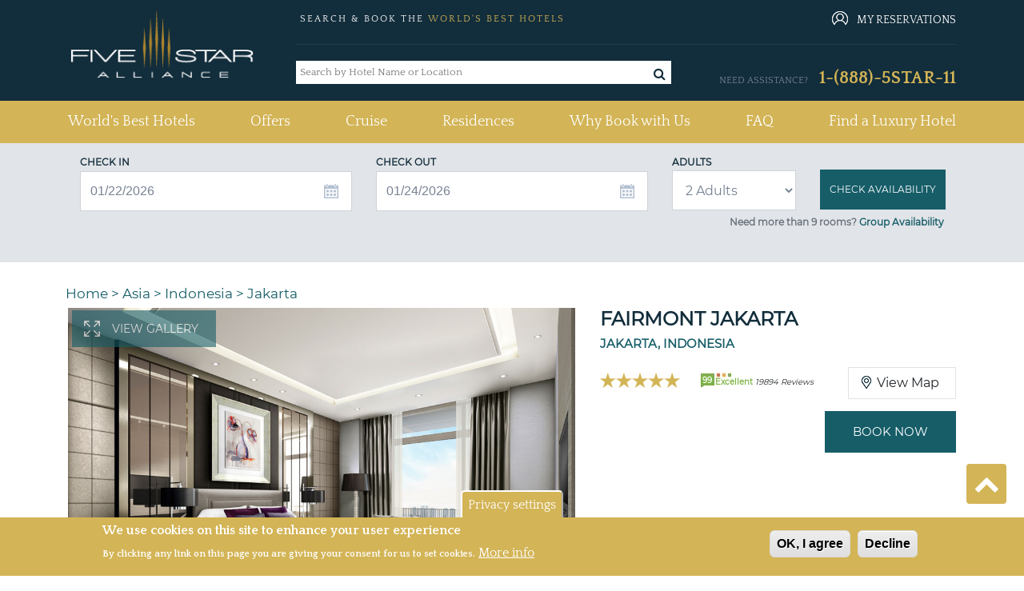

--- FILE ---
content_type: text/html; charset=utf-8
request_url: https://www.fivestaralliance.com/luxury-hotels/jakarta/fairmont-jakarta
body_size: 23966
content:
<!DOCTYPE html>
<html xmlns="http://www.w3.org/1999/xhtml" xml:lang="en" lang="en"  dir="ltr">

<head profile="http://www.w3.org/1999/xhtml/vocab">
  <!-- TrustBox script -->
  <script type="text/javascript" src="//widget.trustpilot.com/bootstrap/v5/tp.widget.bootstrap.min.js" async></script>
  
  <!-- End TrustBox script -->

  <script type="text/javascript">
    (function(){var gdprAppliesGlobally=false;function addFrame(){if(!window.frames['__cmpLocator']){if(document.body){var body=document.body,iframe=document.createElement('iframe');iframe.style='display:none';iframe.name='__cmpLocator';iframe.width=0;iframe.height=0;body.appendChild(iframe);}else{setTimeout(addFrame, 2);}}}addFrame();function stubCMP(){var b=arguments;__cmp.a=__cmp.a||[];if(!b.length)return __cmp.a;else if(b[0]==='ping'){b[2]({"gdprAppliesGlobally":gdprAppliesGlobally,"cmpLoaded":false},true);}else{__cmp.a.push([].slice.apply(b));}}function cmpMsgHandler(event){var msgIsString=typeof event.data==="string";var json=msgIsString?JSON.parse(event.data):event.data;if(json.__cmpCall){var i=json.__cmpCall;window.__cmp(i.command,i.parameter,function(retValue,success){var returnMsg={"__cmpReturn":{"returnValue":retValue,"success":success,"callId":i.callId}};event.source.postMessage(msgIsString?JSON.stringify(returnMsg):returnMsg,'*');});}}if(typeof(__cmp)!=='function'){window.__cmp=stubCMP;__cmp.msgHandler=cmpMsgHandler;if(window.addEventListener)window.addEventListener('message',cmpMsgHandler,false);else window.attachEvent('onmessage',cmpMsgHandler);}})();
  </script>

    <meta name="viewport" content="width=device-width, initial-scale=1.0, maximum-scale=1.0, user-scalable=no"/>
  <link rel="shortcut icon" href="/files/fivestaralliance.com/fsauitheme_favicon_0.gif" type="image/x-icon" />
  <link href="https://fonts.googleapis.com/css?family=Quattrocento:400,700" rel="stylesheet">
  <!--<link rel="stylesheet" href="https://use.fontawesome.com/releases/v5.8.2/css/all.css" integrity="sha384-oS3vJWv+0UjzBfQzYUhtDYW+Pj2yciDJxpsK1OYPAYjqT085Qq/1cq5FLXAZQ7Ay" crossorigin="anonymous">-->
  <link rel="stylesheet" href="/sites/all/themes/fsa_grey_theme/font-awesome/css/font-awesome.min.css">
  <meta name="copyright" content="Five Star Alliance" />
  <meta name="revisit-after" content="5" />
        <meta name="robots" content="index, follow, noodp" />
         
  <!--[if IE]><![endif]-->
<meta http-equiv="Content-Type" content="text/html; charset=utf-8" />
<meta name="DC.title" content="Fairmont Jakarta" />
<meta name="classification" content="Hotels" />
<meta name="distribution" content="global" />
<meta name="geo.position" content="-6.222094;106.798808" />
<meta name="geo.placename" content="Jakarta, Indonesia" />
<link rel="shortcut icon" href="https://www.fivestaralliance.com/files/fivestaralliance.com/index1.gif" type="image/gif" />
<meta name="description" content="Designed to exceed five-star standards and service, the hotel offers exceptional Jakarta city center accommodations comprised of 108 suite-style..." />
<meta name="keywords" content="Fairmont Jakarta, Jakarta, luxury hotels in Jakarta, best hotels, Jakarta hotels, five star hotels, great hotels, top hotels, luxury resorts, spas" />
<link rel="canonical" href="https://www.fivestaralliance.com/luxury-hotels/jakarta/fairmont-jakarta" />
<link rel="shortlink" href="https://www.fivestaralliance.com/node/24211" />
<link rel="publisher" href="https://www.fivestaralliance.com/luxury-hotels/jakarta/fairmont-jakarta" />
  <title>Fairmont Jakarta, Jakarta : Five Star Alliance</title>
  <link type="text/css" rel="stylesheet" href="/files/fivestaralliance.com/advagg_css/css__yp4wzhxWjCW7duExKmwTE_soNWIAKtY1LPypusgc7-Q__xQyxBKEvS2NwelE5CaPCOB6a2WZUL8As57akp8cKdYk__-SWbQa3NXIL4kYUw2lzGcbmFMpvJveDN6bFYFCwg_oc.css" media="all" />
<link type="text/css" rel="stylesheet" href="/files/fivestaralliance.com/advagg_css/css__Uro0xdUVSImgiJmrjrHq6zMlE71uYJi5DWE640XkT7c__hG-bFXEfy_6ZwPpLQjNJaRgaaSKpIY0p2SaD6zrPp7k__-SWbQa3NXIL4kYUw2lzGcbmFMpvJveDN6bFYFCwg_oc.css" media="all" />
<link type="text/css" rel="stylesheet" href="/files/fivestaralliance.com/advagg_css/css__1Z7wgD4v7w888uvVOUY6ALD6JKpBdv9EIJLSV4a6Ehk__tO9YvajbEy2vlJoYbyathoSDikw0V77dZppjEkf8EXE__-SWbQa3NXIL4kYUw2lzGcbmFMpvJveDN6bFYFCwg_oc.css" media="all" />
<link type="text/css" rel="stylesheet" href="/files/fivestaralliance.com/advagg_css/css__1nK28ZHSDGDptqf2BDaGrcOICdof73oKfF0517ek9BI__nBpV3Zd2TwkMQygaG4H_-KCkK9-invGqS8VH-XeUcS4__-SWbQa3NXIL4kYUw2lzGcbmFMpvJveDN6bFYFCwg_oc.css" media="all" />
<link type="text/css" rel="stylesheet" href="/files/fivestaralliance.com/advagg_css/css__AcM8KafVExXU_1LtZXE2Zj6V1rpRZD--OZP3e_r5rsY__eBjWVLYpdkAVX3M3Dyp0nC_eqtBobV__18Qi1jj4C4Y__-SWbQa3NXIL4kYUw2lzGcbmFMpvJveDN6bFYFCwg_oc.css" media="all" />
<link type="text/css" rel="stylesheet" href="/files/fivestaralliance.com/advagg_css/css__T4bPt9XtcRveypcsgvGZGjVKucKR5X66mWlgyDA02ZY__EcEagL7YqyJR3nGFWJRCT09Qm5n6mH5tQcILELJwnJA__-SWbQa3NXIL4kYUw2lzGcbmFMpvJveDN6bFYFCwg_oc.css" media="all" />
<link type="text/css" rel="stylesheet" href="/files/fivestaralliance.com/advagg_css/css__Bhfh4-c_ECUPNj1fpyx4NA0h1xLNXh0qQIKn-sByUXo__j0MFE0NFml1qXcafJ34pS66q8Q9tmkyPwhB7f2KPRQ4__-SWbQa3NXIL4kYUw2lzGcbmFMpvJveDN6bFYFCwg_oc.css" media="all" />
<link type="text/css" rel="stylesheet" href="/files/fivestaralliance.com/advagg_css/css__8h7Sw6nNM7XSrGZ7yhbKd-UhkKAPGj4v8BRJ04w8VTs__SW47uVHxkEMI76xmhhQyObdQplp8Nj3J7tmOyZlxuuQ__-SWbQa3NXIL4kYUw2lzGcbmFMpvJveDN6bFYFCwg_oc.css" media="all" />
<link type="text/css" rel="stylesheet" href="/files/fivestaralliance.com/advagg_css/css__PWCVTWFaxA9AWcNyniVnfc98MbGAD080NoMwKNcMPM8__tOTgCY8rpISmJdAtdTKNmtGdHt4x9w-waesfieTwqMo__-SWbQa3NXIL4kYUw2lzGcbmFMpvJveDN6bFYFCwg_oc.css" media="all" />
<link type="text/css" rel="stylesheet" href="/files/fivestaralliance.com/advagg_css/css__leXd4B95yIMSTgOAz9a0TgwMKpSUw6SrAFTg-8rAc8I__KzauKHI6t2eBYKktyKu0C17CjyKhV_RUGdEErZZbJ6I__-SWbQa3NXIL4kYUw2lzGcbmFMpvJveDN6bFYFCwg_oc.css" media="all" />
<link type="text/css" rel="stylesheet" href="/files/fivestaralliance.com/advagg_css/css__HVtkKLs45OaqsvElXnMqZkQYxaKPvOktmYLjT4gOBMM__9JdmWo5MNxJDJuII-S-VPn1v1jEhWjmGIM8IyhWqiHE__-SWbQa3NXIL4kYUw2lzGcbmFMpvJveDN6bFYFCwg_oc.css" media="all" />
<link type="text/css" rel="stylesheet" href="/files/fivestaralliance.com/advagg_css/css__S1t0I_rLYn6t34l8IZ_cPj8Z1xbMh8DqV94cteYjk3Q__MvUMjenWvwDVuNAgHsYlX_W0TDJGlLY46uW9a4GZOFo__-SWbQa3NXIL4kYUw2lzGcbmFMpvJveDN6bFYFCwg_oc.css" media="all" />
<link type="text/css" rel="stylesheet" href="/files/fivestaralliance.com/advagg_css/css__uduNGoX1Y3-8v4hrZ2mFmw4ZiJxGS8Myh-3cZOPXbUc__WSoD5cqSDGqjZ1jFEc62iyn9g5uJ-Cy180f6v4ZrKqs__-SWbQa3NXIL4kYUw2lzGcbmFMpvJveDN6bFYFCwg_oc.css" media="all" />
<link type="text/css" rel="stylesheet" href="/files/fivestaralliance.com/advagg_css/css__9XrID1FIVgBxowwswxzjns0F9yJHTv8e9dvr9jqFAt4___SlCJ8aIxE12VWZGQC4KgWwgEyHVAvnxkUL6r5qV6zY__-SWbQa3NXIL4kYUw2lzGcbmFMpvJveDN6bFYFCwg_oc.css" media="all" />
<link type="text/css" rel="stylesheet" href="/files/fivestaralliance.com/advagg_css/css__FDdy0aZ1rnQ8xrHP6AjwqnTCkBv5Z_JYm9KHsliA3RY__AMlKby9_MTenQ6s36clqlIM2TANb52hQHLkkFcxSAYM__-SWbQa3NXIL4kYUw2lzGcbmFMpvJveDN6bFYFCwg_oc.css" media="all" />
<link type="text/css" rel="stylesheet" href="/files/fivestaralliance.com/advagg_css/css__GXuZ2jbSqu9uABocpzM7OV4xp09L6x-Fnko4LNhmJzo__P6RgE1b17XQTd4n6Mgh6aDLdGWxSSUid8scKiKZ6Z_I__-SWbQa3NXIL4kYUw2lzGcbmFMpvJveDN6bFYFCwg_oc.css" media="all" />
<link type="text/css" rel="stylesheet" href="/files/fivestaralliance.com/advagg_css/css__QiscIUjgNEz3jS0xQEt_mpNgeWXz_0_N4qKtLc67ejY__7stm93fFVUwo_l4_VWzFIMJ2FyJJBbLq35rz9i0UntI__-SWbQa3NXIL4kYUw2lzGcbmFMpvJveDN6bFYFCwg_oc.css" media="all" />
<link type="text/css" rel="stylesheet" href="/files/fivestaralliance.com/advagg_css/css___PPzUaSRwJ5Y5T2DwLLx3k_EQX-zOnU_d0ZWjnpieoM__WVAfiLY1od53kkZg9wFDAWkq-idTCJb0J0XhuNB76BE__-SWbQa3NXIL4kYUw2lzGcbmFMpvJveDN6bFYFCwg_oc.css" media="all" />
<link type="text/css" rel="stylesheet" href="//cdn.trustyou.com/apps/widgets/public/v6.7.12-0-g9d22320/css/location-api.css" media="all" />
<link type="text/css" rel="stylesheet" href="//cdn.trustyou.com/apps/widgets/public/v6.7.17-0-gbfbed91/css/from_scss/meta-reviwe.css" media="all" />
<link type="text/css" rel="stylesheet" href="//fonts.googleapis.com/css?family=Roboto:300,500,700" media="all" />
<link type="text/css" rel="stylesheet" href="//cdn.trustyou.com/apps/commons/public/css/trustyou-iconic.latest.css?v=v5.32.5" media="all" />
<link type="text/css" rel="stylesheet" href="/files/fivestaralliance.com/advagg_css/css__L11MxKxrq5A0YSku-_ikNsjM2N2O04P8sC_SoRNKut4__WnCz5g73oNE0DO-bF1cMlVDuCsS6uNoU8Ctrsyrnu-E__-SWbQa3NXIL4kYUw2lzGcbmFMpvJveDN6bFYFCwg_oc.css" media="all" />
<link type="text/css" rel="stylesheet" href="/files/fivestaralliance.com/advagg_css/css__MgzozXVpku9m1CRg3f25dH9LlhZgPIlDy4sr0drTLMw__P7ejT0L68RrNXmjZycSWmVIrWmmEWFvEj1bzc-7qVzA__-SWbQa3NXIL4kYUw2lzGcbmFMpvJveDN6bFYFCwg_oc.css" media="all" />
<link type="text/css" rel="stylesheet" href="/files/fivestaralliance.com/advagg_css/css__OLajv4aCiHtjejOVQj96hALuNsq01kp4Mk9qLjHq720__FyEIeo3r_jEzG2etDi_nxEi2GFfoqsRXiX303tt2qlo__-SWbQa3NXIL4kYUw2lzGcbmFMpvJveDN6bFYFCwg_oc.css" media="all" />
<link type="text/css" rel="stylesheet" href="/files/fivestaralliance.com/advagg_css/css__i4v5jc0QVRmGOlvbsxy6ycXPxAdoAGyjdCENPZcRmFM__m44O6sIGIrFxpUAE0H61a5SPQUtS89V2-b-tmAp94Vs__-SWbQa3NXIL4kYUw2lzGcbmFMpvJveDN6bFYFCwg_oc.css" media="all" />
<link type="text/css" rel="stylesheet" href="/files/fivestaralliance.com/advagg_css/css__X6-5yvMQJy8YbSHsZ_E-jPXiqlrqIMcMo_2MwVchASM__NkVxOXI-ytD4xRQ8ws7WH_ebT86CsRPou5V8A4JYSWM__-SWbQa3NXIL4kYUw2lzGcbmFMpvJveDN6bFYFCwg_oc.css" media="all" />
<link type="text/css" rel="stylesheet" href="/files/fivestaralliance.com/advagg_css/css__xYjYgY2IrueCSC7qi2AFLhux8T9CrkyGsvCl7dLKoG4__yvsYF950I9eipKetwHMXGxRQYcqkGZUkztMoi6jWUIM__-SWbQa3NXIL4kYUw2lzGcbmFMpvJveDN6bFYFCwg_oc.css" media="all" />
  <script type="text/javascript" src="/files/fivestaralliance.com/advagg_js/js__nEAKsPp8RvLCZYPrJ9p0U8RSPS_YF9QV8rvnbgehr1c__16FAOU7kBs7ZYP0PjL4yngzH_1_5qpSu-i6wf3PxzIk__-SWbQa3NXIL4kYUw2lzGcbmFMpvJveDN6bFYFCwg_oc.js"></script>
<script type="text/javascript" src="/files/fivestaralliance.com/advagg_js/js__4Vb3W0OMhLIRFw4Py4U2bjTeV0WNgvnESkCwBTOsu60__G2vysMSHrFj8dZ_cezJiwZbnkc7WCB4GaXmmb8OQJ8o__-SWbQa3NXIL4kYUw2lzGcbmFMpvJveDN6bFYFCwg_oc.js"></script>
<script type="text/javascript" src="/files/fivestaralliance.com/advagg_js/js__7Z_oLZm5KPSrwEmz1RXVrJVMTQosS--3Nt9CeqJ54lM___MWpWtKoaafPmDt0ctr04oPfx5uy47b709YCiPh9MOA__-SWbQa3NXIL4kYUw2lzGcbmFMpvJveDN6bFYFCwg_oc.js"></script>
<script type="text/javascript" src="/files/fivestaralliance.com/advagg_js/js__HHUQYSfcmNCSGkrgPo3AGg2K5GqDwwR-KKwbSZ1VN8w__oN4o9LTijtSnjcmeda1HeyaLDW5LKdM6iwaaL_ET0Dg__-SWbQa3NXIL4kYUw2lzGcbmFMpvJveDN6bFYFCwg_oc.js"></script>
<script type="text/javascript" src="/files/fivestaralliance.com/advagg_js/js__6vj-DAhZuc1ueKzG0vHl11x4XOCFYlTycy4iEnrVkGw__NcbPgl6yce1cPkJcub1SVldKst10pVo0nN36XtkHZn8__-SWbQa3NXIL4kYUw2lzGcbmFMpvJveDN6bFYFCwg_oc.js"></script>
<script type="text/javascript" src="/files/fivestaralliance.com/advagg_js/js__w_7pC1lnZKPWPbvqYuQu2h330P9de4Ip3g1URJPaURo__xdw5gl6goJIVnd7ynhy7HOpaeLhX3sEkSR59oI38YHw__-SWbQa3NXIL4kYUw2lzGcbmFMpvJveDN6bFYFCwg_oc.js"></script>
<script type="text/javascript" src="/files/fivestaralliance.com/advagg_js/js__-bG5Kuo7reMU-uxyF-h1CgwP-nlEeVBm33yDfFI6Lzk__RrrST5GTgtWcekd5rd4R7rqlX-MsAaJplZy7oy0W1lQ__-SWbQa3NXIL4kYUw2lzGcbmFMpvJveDN6bFYFCwg_oc.js"></script>
<script type="text/javascript" src="/files/fivestaralliance.com/advagg_js/js__0XOr23_EKRbzs9mLhdghfqrCFnXnGcF8nofn5LTILvo__N1PATp9aCLwlI4qITXqUy4-Bw5aD0OxGn-SqDsZujqA__-SWbQa3NXIL4kYUw2lzGcbmFMpvJveDN6bFYFCwg_oc.js"></script>
<script type="text/javascript" src="/files/fivestaralliance.com/advagg_js/js__mOjCzyjy41UAj-HX8-rrzK7lg9vtZbzdSqhZUlduTgU__OeGy520pgTk72peWgEdZaOMVdmsbUSaCkX0L2dJ1KTU__-SWbQa3NXIL4kYUw2lzGcbmFMpvJveDN6bFYFCwg_oc.js"></script>
<script type="text/javascript">
<!--//--><![CDATA[//><!--
  (function(i,s,o,g,r,a,m){i['GoogleAnalyticsObject']=r;i[r]=i[r]||function(){
  (i[r].q=i[r].q||[]).push(arguments)},i[r].l=1*new Date();a=s.createElement(o),
  m=s.getElementsByTagName(o)[0];a.async=1;a.src=g;m.parentNode.insertBefore(a,m)
  })(window,document,'script','https://www.google-analytics.com/analytics.js','ga');

  ga('create', 'UA-215386-1', 'auto');
  ga('send', 'pageview');

//--><!]]>
</script>
<script type="text/javascript">
<!--//--><![CDATA[//><!--
(function(w,d,s,l,i){w[l]=w[l]||[];w[l].push({'gtm.start':
new Date().getTime(),event:'gtm.js'});var f=d.getElementsByTagName(s)[0],
j=d.createElement(s),dl=l!='dataLayer'?'&l='+l:'';j.async=true;j.src=
'//www.googletagmanager.com/gtm.js?id='+i+dl;f.parentNode.insertBefore(j,f);
})(window,document,'script','dataLayer','GTM-MFBR4F');
//--><!]]>
</script>
<script type="text/javascript" src="/files/fivestaralliance.com/advagg_js/js__8vC-axsOFsgSBR53rYux2sgTrFRvz_mwZ-EM4jDEIQE__K_k4nqDy1jtqMgLT1N4e8-NAlGl3DQy3Kx2rmKOqnTE__-SWbQa3NXIL4kYUw2lzGcbmFMpvJveDN6bFYFCwg_oc.js"></script>
<script type="text/javascript" src="/files/fivestaralliance.com/advagg_js/js__Fu4s775Ds6BuZB06w8oVCtTo1WEoqypJxMrL8GUhGoY__D0qw_r3GosJ-f47C9phswn0T2NEW5yFQ6u8F7ttbIfw__-SWbQa3NXIL4kYUw2lzGcbmFMpvJveDN6bFYFCwg_oc.js"></script>
<script type="text/javascript" src="/files/fivestaralliance.com/advagg_js/js__RCQqceySRIm8Yfm522wV3pZhgDuwRWCigAjqwom0yAU__iWoPBsKKAhbu-QQXcCYqA59xuSxg3bnE-9e79MUrn6k__-SWbQa3NXIL4kYUw2lzGcbmFMpvJveDN6bFYFCwg_oc.js"></script>
<script type="text/javascript" src="/files/fivestaralliance.com/advagg_js/js__EFWvUVP3uywOmCdU0c4T-o5ZnleypBkMp1_V2j-AkeI__EplyluUsQMembRyHmEUFWd8hV65MesHVManWX9Nu8Kc__-SWbQa3NXIL4kYUw2lzGcbmFMpvJveDN6bFYFCwg_oc.js"></script>
<script type="text/javascript" src="/files/fivestaralliance.com/advagg_js/js__UvDUs2mAZekve5kMqvexUvOqLG_eNxZhotugfgXuTd4__8kTI2ktvfwpwmRm9iUoyEHgkzi_2EqK6BUHNZOpy2M8__-SWbQa3NXIL4kYUw2lzGcbmFMpvJveDN6bFYFCwg_oc.js"></script>
<script type="text/javascript" src="/files/fivestaralliance.com/advagg_js/js__NRd7wtPKCdVT5agXwi947g8ASYDTwFBDGXwvJUVPTNk__uZ2QjKaGD5iQpFywSCo5Cd1s_hIXX4bulnp746bbRzY__-SWbQa3NXIL4kYUw2lzGcbmFMpvJveDN6bFYFCwg_oc.js"></script>
<script type="text/javascript" src="/files/fivestaralliance.com/advagg_js/js__RoB6CBxYJhqn-YGl_D60clZWA7Sypf84jJX79O5kOxM__lmh7ZMGTPunGA0e5MufeBq7uqmGJHlZT7vnsWprMPos__-SWbQa3NXIL4kYUw2lzGcbmFMpvJveDN6bFYFCwg_oc.js"></script>
<script type="text/javascript" src="/files/fivestaralliance.com/advagg_js/js__OWojnxpFDtw5NGKoYUjlaUI2yPTgXPEOoQ9hmzxk7RY__Ax3QXdq23Yun2hHSm45HbKM18txym8ZIjwPtr2bvA5U__-SWbQa3NXIL4kYUw2lzGcbmFMpvJveDN6bFYFCwg_oc.js"></script>
<script type="text/javascript" src="/files/fivestaralliance.com/advagg_js/js__qtsYc5IRZGYG-9VEp-194zpUaT_QkUWGAmKZczxpNvA__eFn9GORQBQZ443iIhEZX9WS7qpd9zkkK7nlTN2OgvUA__-SWbQa3NXIL4kYUw2lzGcbmFMpvJveDN6bFYFCwg_oc.js"></script>
<script type="text/javascript" src="/files/fivestaralliance.com/advagg_js/js__CDJ0V68H21LtnRwvgrO1e2eFHhqonkIq1TtBnnGU1_E__XRSiv4pHNjcSM_KieJ5ho67VJZxp4F2PSBHVROF9QFk__-SWbQa3NXIL4kYUw2lzGcbmFMpvJveDN6bFYFCwg_oc.js"></script>
<script type="text/javascript" src="/files/fivestaralliance.com/advagg_js/js__fA3dmNp3hxCxpzBhChsJOfOtXxAPHD3c86cmx5oSjXI__ug1j0KfJ0R_YW5ErncnvLoyGv4a1d8SHS94EAmc5gM8__-SWbQa3NXIL4kYUw2lzGcbmFMpvJveDN6bFYFCwg_oc.js"></script>
<script type="text/javascript">
<!--//--><![CDATA[//><!--
jQuery.extend(Drupal.settings, {"basePath":"\/","pathPrefix":"","setHasJsCookie":0,"ajaxPageState":{"theme":"fsa_grey_theme","theme_token":"Uz-b2QjLJ7Hwh0aeGcDWmghjX_g1okEpSWXbdF1VfuQ","css":{"modules\/system\/system.base.css":1,"modules\/system\/system.menus.css":1,"modules\/system\/system.messages.css":1,"modules\/system\/system.theme.css":1,"misc\/ui\/jquery.ui.core.css":1,"misc\/ui\/jquery.ui.theme.css":1,"misc\/ui\/jquery.ui.menu.css":1,"misc\/ui\/jquery.ui.autocomplete.css":1,"misc\/ui\/jquery.ui.datepicker.css":1,"sites\/all\/modules\/addon\/date\/date_popup\/themes\/jquery.timeentry.css":1,"modules\/field\/theme\/field.css":1,"sites\/all\/modules\/addon\/field_hidden\/field_hidden.css":1,"modules\/node\/node.css":1,"modules\/search\/search.css":1,"modules\/user\/user.css":1,"sites\/all\/modules\/addon\/views\/css\/views.css":1,"sites\/all\/modules\/addon\/ckeditor\/css\/ckeditor.css":1,"sites\/all\/themes\/fsa_grey_theme\/css\/admin_color.css":1,"sites\/all\/modules\/addon\/apachesolr_autocomplete\/apachesolr_autocomplete.css":1,"sites\/all\/modules\/addon\/ctools\/css\/ctools.css":1,"sites\/all\/modules\/custom\/fsa_headerblock\/css\/headerblock.css":1,"sites\/all\/modules\/custom\/fsa_hoteldetailblock\/css\/nearby.css":1,"sites\/all\/modules\/custom\/fsa_luxuryhotelsrelatedarticles\/css\/luxuryhotelsrelatedarticles.css":1,"sites\/all\/modules\/addon\/eu_cookie_compliance\/css\/eu_cookie_compliance.css":1,"sites\/all\/modules\/custom\/fsa_checkrates\/css\/check_rates.css":1,"sites\/all\/modules\/addon\/taxonomy_term_fields_manager\/css\/taxonomy_term_list_manager.css":1,"sites\/all\/modules\/custom\/fsa_hoteldetailblock\/css\/fsa_detail.css":1,"sites\/all\/modules\/custom\/fsa_hoteldetailblock\/css\/hoteldetail.css":1,"sites\/all\/modules\/custom\/fsa_hoteldetailblock\/css\/trustscore.css":1,"\/\/cdn.trustyou.com\/apps\/widgets\/public\/v6.7.12-0-g9d22320\/css\/location-api.css":1,"\/\/cdn.trustyou.com\/apps\/widgets\/public\/v6.7.17-0-gbfbed91\/css\/from_scss\/meta-reviwe.css":1,"\/\/fonts.googleapis.com\/css?family=Roboto:300,500,700":1,"\/\/cdn.trustyou.com\/apps\/commons\/public\/css\/trustyou-iconic.latest.css?v=v5.32.5":1,"sites\/all\/themes\/fsa_grey_theme\/css\/page_show_rates.css":1,"sites\/all\/modules\/addon\/date\/date_popup\/themes\/datepicker.1.7.css":1,"sites\/all\/modules\/addon\/hide_submit\/css\/hide_submit.css":1,"public:\/\/ctools\/css\/15baeb1f21f66c59120243283349993d.css":1,"sites\/all\/themes\/fsa_grey_theme\/css\/bootstrap.min.css":1,"sites\/all\/themes\/fsa_grey_theme\/css\/fsa_grey_theme.css":1,"sites\/all\/themes\/fsa_grey_theme\/\/css\/page_fsahotel.css":1},"js":{"sites\/all\/modules\/addon\/eu_cookie_compliance\/js\/eu_cookie_compliance.min.js":1,"\/\/assets.pinterest.com\/js\/pinit.js":1,"sites\/all\/modules\/addon\/jquery_update\/replace\/jquery\/1.12\/jquery.min.js":1,"misc\/jquery-extend-3.4.0.js":1,"misc\/jquery-html-prefilter-3.5.0-backport.js":1,"misc\/jquery.once.js":1,"misc\/drupal.js":1,"sites\/all\/modules\/addon\/jquery_update\/js\/jquery_browser.js":1,"sites\/all\/modules\/addon\/jquery_update\/replace\/ui\/ui\/minified\/jquery.ui.core.min.js":1,"sites\/all\/modules\/addon\/jquery_update\/replace\/ui\/ui\/minified\/jquery.ui.widget.min.js":1,"sites\/all\/modules\/addon\/jquery_update\/replace\/ui\/ui\/minified\/jquery.ui.position.min.js":1,"misc\/ui\/jquery.ui.position-1.13.0-backport.js":1,"sites\/all\/modules\/addon\/jquery_update\/replace\/ui\/ui\/minified\/jquery.ui.menu.min.js":1,"sites\/all\/modules\/addon\/jquery_update\/replace\/ui\/ui\/minified\/jquery.ui.autocomplete.min.js":1,"sites\/all\/modules\/addon\/jquery_update\/replace\/ui\/ui\/minified\/jquery.ui.datepicker.min.js":1,"misc\/ui\/jquery.ui.datepicker-1.13.0-backport.js":1,"sites\/all\/modules\/addon\/date\/date_popup\/jquery.timeentry.pack.js":1,"sites\/all\/modules\/addon\/jquery_update\/replace\/ui\/external\/jquery.cookie.js":1,"sites\/all\/modules\/addon\/ajax_error_behavior\/ajax_error_behavior.js":1,"sites\/all\/modules\/addon\/apachesolr_sort\/apachesolr_sort.js":1,"sites\/all\/modules\/addon\/apachesolr_autocomplete\/apachesolr_autocomplete_jqueryui.js":1,"misc\/autocomplete.js":1,"sites\/all\/modules\/addon\/date\/date_popup\/date_popup.js":1,"sites\/all\/themes\/fsa_grey_theme\/js\/fsa_terms_modal.js":1,"sites\/all\/modules\/custom\/fsa_hoteldetailblock\/js\/fsa_hoteldetailblock.js":1,"sites\/all\/modules\/custom\/fsa_hoteldetailblock\/js\/hoteldetailblock.js":1,"sites\/all\/modules\/custom\/fsa_hoteldetailblock\/js\/hotel_gallery_popup.js":1,"sites\/all\/modules\/custom\/fsa_hoteldetailblock\/js\/fsa_detail_highlight_review.js":1,"sites\/all\/modules\/custom\/fsa_custom_blocks\/js\/hotel_details_popup.js":1,"sites\/all\/modules\/custom\/fsa_gds_access\/js\/fsa_gds_access.js":1,"sites\/all\/modules\/custom\/fsa_checkrates\/js\/fsa_checkrates.js":1,"sites\/all\/modules\/custom\/fsa_showrates_availability\/js\/jquery.validate.min.js":1,"sites\/all\/modules\/addon\/hide_submit\/js\/hide_submit.js":1,"sites\/all\/themes\/fsa_grey_theme\/js\/bootstrap.min.js":1,"sites\/all\/themes\/fsa_grey_theme\/js\/bootstrap.bundle.js":1,"sites\/all\/themes\/fsa_grey_theme\/js\/fsa_grey_theme.js":1}},"ajaxErrorBehavior":{"behavior":"console","error":"There was some error in the user interface, please contact the site administrator.","watchdog_url":"https:\/\/www.fivestaralliance.com\/ajax_error_behavior\/watchdog"},"apachesolr_autocomplete":{"forms":{"search-block-form":{"id":"search-block-form","path":"\/apachesolr_autocomplete_callback\/apachesolr_search_page%3Aluxury_hotels"}}},"hide_submit":{"hide_submit_status":true,"hide_submit_method":"disable","hide_submit_css":"hide-submit-disable","hide_submit_abtext":"","hide_submit_atext":"","hide_submit_hide_css":"hide-submit-processing","hide_submit_hide_text":"Processing...","hide_submit_indicator_style":"expand-left","hide_submit_spinner_color":"#000","hide_submit_spinner_lines":12,"hide_submit_hide_fx":0,"hide_submit_reset_time":20000},"urlIsAjaxTrusted":{"":true,"\/luxury-hotels\/jakarta\/fairmont-jakarta":true},"datePopup":{"edit-re-checkin-date-datepicker-popup-0":{"func":"datepicker","settings":{"minDate":0,"changeMonth":true,"changeYear":true,"autoPopUp":"focus","closeAtTop":false,"speed":"immediate","firstDay":0,"dateFormat":"mm\/dd\/yy","yearRange":"+0:+0","fromTo":false,"defaultDate":"0y"}},"edit-re-checkout-date-datepicker-popup-0":{"func":"datepicker","settings":{"changeMonth":true,"changeYear":true,"autoPopUp":"focus","closeAtTop":false,"speed":"immediate","firstDay":0,"dateFormat":"mm\/dd\/yy","yearRange":"+0:+0","fromTo":false,"defaultDate":"0y"}},"edit-checkin-date-datepicker-popup-0":{"func":"datepicker","settings":{"minDate":0,"changeMonth":true,"changeYear":true,"autoPopUp":"focus","closeAtTop":false,"speed":"immediate","firstDay":0,"dateFormat":"mm\/dd\/yy","yearRange":"+0:+0","fromTo":false,"defaultDate":"0y"}},"edit-checkout-date-datepicker-popup-0":{"func":"datepicker","settings":{"changeMonth":true,"changeYear":true,"autoPopUp":"focus","closeAtTop":false,"speed":"immediate","firstDay":0,"dateFormat":"mm\/dd\/yy","yearRange":"+0:+0","fromTo":false,"defaultDate":"0y"}},"edit-checkin-date-popup-datepicker-popup-0":{"func":"datepicker","settings":{"minDate":0,"changeMonth":true,"changeYear":true,"autoPopUp":"focus","closeAtTop":false,"speed":"immediate","firstDay":0,"dateFormat":"mm\/dd\/yy","yearRange":"+0:+0","fromTo":false,"defaultDate":"0y"}},"edit-checkout-date-popup-datepicker-popup-0":{"func":"datepicker","settings":{"changeMonth":true,"changeYear":true,"autoPopUp":"focus","closeAtTop":false,"speed":"immediate","firstDay":0,"dateFormat":"mm\/dd\/yy","yearRange":"+0:+0","fromTo":false,"defaultDate":"0y"}}},"eu_cookie_compliance":{"cookie_policy_version":"1.0.0","popup_enabled":1,"popup_agreed_enabled":1,"popup_hide_agreed":1,"popup_clicking_confirmation":false,"popup_scrolling_confirmation":false,"popup_html_info":"\u003Cbutton type=\u0022button\u0022 class=\u0022eu-cookie-withdraw-tab\u0022\u003EPrivacy settings\u003C\/button\u003E\n\u003Cdiv class=\u0022eu-cookie-compliance-banner eu-cookie-compliance-banner-info eu-cookie-compliance-banner--opt-in\u0022\u003E\n  \u003Cdiv class=\u0022popup-content info\u0022\u003E\n        \u003Cdiv id=\u0022popup-text\u0022\u003E\n      \u003Ch2\u003EWe use cookies on this site to enhance your user experience\u003C\/h2\u003E\u003Cp\u003EBy clicking any link on this page you are giving your consent for us to set cookies.\u003C\/p\u003E              \u003Cbutton type=\u0022button\u0022 class=\u0022find-more-button eu-cookie-compliance-more-button\u0022\u003EMore info\u003C\/button\u003E\n          \u003C\/div\u003E\n    \n    \u003Cdiv id=\u0022popup-buttons\u0022 class=\u0022\u0022\u003E\n            \u003Cbutton type=\u0022button\u0022 class=\u0022agree-button eu-cookie-compliance-secondary-button\u0022\u003EOK, I agree\u003C\/button\u003E\n              \u003Cbutton type=\u0022button\u0022 class=\u0022decline-button eu-cookie-compliance-default-button\u0022 \u003EDecline\u003C\/button\u003E\n          \u003C\/div\u003E\n  \u003C\/div\u003E\n\u003C\/div\u003E","use_mobile_message":false,"mobile_popup_html_info":"  \u003Cbutton type=\u0022button\u0022 class=\u0022eu-cookie-withdraw-tab\u0022\u003EPrivacy settings\u003C\/button\u003E\n\u003Cdiv class=\u0022eu-cookie-compliance-banner eu-cookie-compliance-banner-info eu-cookie-compliance-banner--opt-in\u0022\u003E\n  \u003Cdiv class=\u0022popup-content info\u0022\u003E\n        \u003Cdiv id=\u0022popup-text\u0022\u003E\n                    \u003Cbutton type=\u0022button\u0022 class=\u0022find-more-button eu-cookie-compliance-more-button\u0022\u003EMore info\u003C\/button\u003E\n          \u003C\/div\u003E\n    \n    \u003Cdiv id=\u0022popup-buttons\u0022 class=\u0022\u0022\u003E\n            \u003Cbutton type=\u0022button\u0022 class=\u0022agree-button eu-cookie-compliance-secondary-button\u0022\u003EOK, I agree\u003C\/button\u003E\n              \u003Cbutton type=\u0022button\u0022 class=\u0022decline-button eu-cookie-compliance-default-button\u0022 \u003EDecline\u003C\/button\u003E\n          \u003C\/div\u003E\n  \u003C\/div\u003E\n\u003C\/div\u003E\n","mobile_breakpoint":"768","popup_html_agreed":"\u003Cdiv\u003E\n  \u003Cdiv class=\u0022popup-content agreed\u0022\u003E\n    \u003Cdiv id=\u0022popup-text\u0022\u003E\n      \u003Ch2\u003EThank you for accepting cookies\u003C\/h2\u003E\u003Cp\u003EYou can now hide this message or find out more about cookies.\u003C\/p\u003E    \u003C\/div\u003E\n    \u003Cdiv id=\u0022popup-buttons\u0022\u003E\n      \u003Cbutton type=\u0022button\u0022 class=\u0022hide-popup-button eu-cookie-compliance-hide-button\u0022\u003EHide\u003C\/button\u003E\n              \u003Cbutton type=\u0022button\u0022 class=\u0022find-more-button eu-cookie-compliance-more-button-thank-you\u0022 \u003EMore info\u003C\/button\u003E\n          \u003C\/div\u003E\n  \u003C\/div\u003E\n\u003C\/div\u003E","popup_use_bare_css":false,"popup_height":"auto","popup_width":"100%","popup_delay":1000,"popup_link":"\/content\/privacy-policy","popup_link_new_window":1,"popup_position":null,"fixed_top_position":1,"popup_language":"en","store_consent":false,"better_support_for_screen_readers":0,"reload_page":0,"domain":"","domain_all_sites":null,"popup_eu_only_js":0,"cookie_lifetime":"2","cookie_session":false,"disagree_do_not_show_popup":0,"method":"opt_in","allowed_cookies":"","withdraw_markup":"\u003Cbutton type=\u0022button\u0022 class=\u0022eu-cookie-withdraw-tab\u0022\u003EPrivacy settings\u003C\/button\u003E\n\u003Cdiv class=\u0022eu-cookie-withdraw-banner\u0022\u003E\n  \u003Cdiv class=\u0022popup-content info\u0022\u003E\n    \u003Cdiv id=\u0022popup-text\u0022\u003E\n      \u003Ch2\u003EWe use cookies on this site to enhance your user experience\u003C\/h2\u003E\u003Cp\u003EYou have given your consent for us to set cookies.\u003C\/p\u003E    \u003C\/div\u003E\n    \u003Cdiv id=\u0022popup-buttons\u0022\u003E\n      \u003Cbutton type=\u0022button\u0022 class=\u0022eu-cookie-withdraw-button\u0022\u003EWithdraw consent\u003C\/button\u003E\n    \u003C\/div\u003E\n  \u003C\/div\u003E\n\u003C\/div\u003E\n","withdraw_enabled":1,"withdraw_button_on_info_popup":false,"cookie_categories":[],"cookie_categories_details":[],"enable_save_preferences_button":true,"cookie_name":"","cookie_value_disagreed":"0","cookie_value_agreed_show_thank_you":"1","cookie_value_agreed":"2","containing_element":"body","automatic_cookies_removal":true,"close_button_action":"close_banner"}});
//--><!]]>
</script>
<link href="https://fonts.googleapis.com/css2?family=Hind+Madurai:wght@400;500;700&amp;family=Open+Sans:wght@300;400;600;700&amp;display=swap" rel="stylesheet">
    <!-- Global site tag (gtag.js) - Google Analytics -->
    <script async src="https://www.googletagmanager.com/gtag/js?id=G-R8WV8Y54XH"></script>
    <script>
      window.dataLayer = window.dataLayer || [];

      function gtag() {
        dataLayer.push(arguments);
      }
      gtag('js', new Date());

      gtag('config', 'G-R8WV8Y54XH');
    </script>
    <script type="application/ld+json">
    {
    "@context": "https://schema.org",
    "@type": "Organization",
    "@id": "https://www.fivestaralliance.com/#organization",
    "name": "Five Star Alliance",
    "url": "https://www.fivestaralliance.com/",
    "address": {
               "@type": "PostalAddress",
               "addressLocality": "Washington, D.C.",
               "addressCountry": "United States",
               "postalCode": "20036",
               "streetAddress": "1050 Connecticut Ave NW, Washington Square"
    },
      "logo": "https://www.fivestaralliance.com/sites/all/themes/fsa_grey_theme/images/fsa-logo.png",
      "description": "Five Star Alliance offers all 5 Star Luxury Hotels and Resorts in more than 140 countries worldwide. Find great rates, exclusive offers, and world class customer service with Five Star Alliance. Discover luxury, personalized recommendations for urban retreats, destination spas, golf resorts, safari lodges, unique boutique hotels, and more.Five Star Alliance offers all 5 Star Luxury Hotels and Resorts in more than 140 countries worldwide. Find great rates, exclusive offers, and world class customer service with Five Star Alliance. Discover luxury, personalized recommendations for urban retreats, destination spas, golf resorts, safari lodges, unique boutique hotels, and more.",
    "sameAs": [
     "https://www.facebook.com/FiveStarAlliance",
     "https://twitter.com/#!/5StarAlliance",
     "https://instagram.com/fivestaralliance?ref=badge"]
    }
</script>
</head>
<body class="html not-front not-logged-in no-sidebars page-node page-node- page-node-24211 node-type-fsahotel">
<noscript><iframe src="//www.googletagmanager.com/ns.html?id=GTM-MFBR4F"
height="0" width="0" style="display:none;visibility:hidden"></iframe></noscript>
 <!-- Start Popup Changes -->
  <div style="clear:both;"></div>
  <div id="custom_comman_model"></div>
  <div style="clear:both;"></div>

 <!-- End Popup Changes -->

  <div id="skip-link">
    <a href="#main-content" class="element-invisible element-focusable">Skip to main content</a>
  </div>
      <div class="region region-navigation">
    <div id="block-fsa-headerblock-headerblock" class="block block-fsa-headerblock">

    
  <div class="content">
     <!-- <header class="header-bg container-fluid">
    <div class="container">
      <div class="row">
        <div class="col-12 col-sm-4 col-md-4 col-lg-4 col-xl-4">        
        <a href="/"><div class='sprite fsaLogo'></div></a>        
        </div>
        <div class="col-12 col-sm-8 col-md-8 col-lg-8 col-xl-8">            
              <div class="header-upper-top">SEARCH & BOOK THE WORLD'S BEST HOTELS</div>
              <div class="header-upper-bot">
                <div class="row">
                  <div class="col-12 col-sm-6 col-md-6 col-lg-6 col-xl-6">
                     <div class="input-group">
                            <div class="header-search-box">
                                                            </div>                       
                    </div>
                  </div>
                  <div class="col-12 col-sm-6 col-md-6 col-lg-6 col-xl-6">NEED ASSISTANCE? 1-(888)-5STAR-11</div>
              </div>
            </div>
        </div>
      </div>
    </div>
</header>
--->

<header class="header-bg container-fluid">
    <div class="container">
      <div class="row">
        <div class="col-12 col-sm-12 col-md-3 col-lg-3 col-xl-3">
                <a href="/"><div class='sprite fsaLogo'></div></a>        
        </div>
        <div class="col-12 col-sm-12 col-md-9 col-lg-9 col-xl-9">
            
              <div class="header-upper-top">
                <div class="row">
                                   <div class="col-12 col-sm-12 col-md-12 col-lg-6 col-xl-6 font12 text-space padingtop paddingbottom-0 text-center text-md-left">SEARCH & BOOK THE <span class=light-yellow>WORLD'S BEST HOTELS</span></div>
                                   <div class="col-12 col-sm-6 col-md-6 col-lg-3 col-xl-3 padingtop font12 pl-0 xs-sm-none"> 
                 <!-- TrustBox widget - Drop-Down -->
                    <div class="trustpilot-widget" data-locale="en-US" data-template-id="5418052cfbfb950d88702476" data-businessunit-id="5a8da8b088c33e0001ab8ebe" data-style-height="30px" data-style-width="100%" data-theme="dark" data-stars="5">
                    <a href="https://www.trustpilot.com/review/fivestaralliance.com" target="_blank" rel="noopener">Trustpilot</a>
                    </div>
                <!-- End TrustBox widget -->
                 </div>
                 <div class="col-12 col-sm-12 col-md-6 col-lg-3 col-xl-3 font14 border-rht padingtop-reservation-txt"><a class="home-reserv" href="/luxury-hotels-reservation/show-reservation">MY RESERVATIONS</a></div>
                </div> 
              </div>
              <div class="header-upper-bot">
                <div class="row">
                  <div class="col-12 col-sm-12 col-md-6 col-lg-7 col-xl-7 order-mobile-view2">
                     <div class="input-group">
                         <form action="" method="post" id="search-block-form" accept-charset="UTF-8"><div><div class="container-inline">
      <span class="element-invisible">Search form</span>
    <div class="form-item form-type-textfield form-item-search-block-form">
 <input placeholder="Search by Hotel Name or Location" class="edit-custom-search-block form-text form-autocomplete" type="text" id="edit-custom-search-block-id" name="search_block_form" value="" size="60" maxlength="128" /><input type="hidden" id="edit-custom-search-block-id-autocomplete" value="https://www.fivestaralliance.com/index.php?q=solr-search/autocomplete" disabled="disabled" class="autocomplete" />
</div>
<div class="form-actions form-wrapper" id="edit-actions"><input class="header-search-button form-submit" type="submit" id="edit-submit" name="op" value="Search" /><i class="fa fa-search"></i></div><input type="hidden" name="form_build_id" value="form-3yRa0vi4e-LliKgkia15jyABikdxSXrxUdaPt_rruWE" />
<input type="hidden" name="form_id" value="search_block_form" />
</div>
</div></form>                    <!-- <input type="text" class="form-control borderradius font12 search-bar" placeholder="Search by hotel name or location...">
                         <span class="input-group-btn">
                          <button class="btn btn-secondary search-icon" type="button"><i class="fa fa-search" aria-hidden="true"></i></button>
                        </span>
                    -->
                      </div>
                  </div>

                  <div class="col-12 col-sm-12 col-md-6 col-lg-5 col-xl-5 font12 text-right line-height50 line-height-unset padding-top17 padding-top0-xs white-space-lg"><span class="light-blue">NEED ASSISTANCE?</span> &nbsp;&nbsp;<span class="font22 light-yellow bold font22-md">
                    <a rel="nofollow" href="tel:+1-888-578-2711" id="home_tel">1-(888)-5STAR-11</a></span></div>
              </div>
            </div>
        </div>
      </div>
    </div>
  </header>
  </div>
</div>
<div id="block-block-42" class="block block-block">

    
  <div class="content">
    <!-- Navigation -->
<nav class="navbar navbar-expand-lg navbar-dark nav-bg"><div class="container"><button aria-controls="navbarResponsive" aria-expanded="false" aria-label="Toggle navigation" class="navbar-toggler" data-target="#navbarResponsive" data-toggle="collapse" type="button"><span class="navbar-toggler-icon"></span></button>
<div class="collapse navbar-collapse" id="navbarResponsive">
<ul class="navbar-nav d-flex justify-content-between"><li class="nav-item active web-nav-item"><a alt="World's Best Hotels" class="nav-link" href="/content/worlds-best-luxury-hotel-home-page" title="World's Best Hotels">World's Best Hotels <span class="sr-only">(current)</span> </a></li>
	<li class="nav-item web-nav-item"><a class="nav-link" href="/luxury-travel-deals" title="Offers">Offers</a></li>
	<!-- <li class="nav-item web-nav-item"><a class="nav-link" href="https://flights.fivestaralliance.com/" target="_blank" title="Flights">Flights</a></li> -->
	<li class="nav-item web-nav-item"><a class="nav-link" href="https://cruise.fivestaralliance.com" target="_blank" title="Cruise">Cruise</a></li>
	<li class="nav-item web-nav-item"><a class="nav-link" href="https://fivestar.privatehavens.com/discover" target="_blank" title="Residences">Residences</a></li>
	<li class="nav-item web-nav-item"><a class="nav-link custom-comman-popup" href="javascript:void(0)" id="12033" title="Why Book with Us">Why Book with Us</a></li>
	<li class="nav-item web-nav-item"><a class="nav-link" href="/luxury-hotel-experts/reservation-tips-faq">FAQ</a></li>
	<li class="nav-item web-nav-item"><a class="nav-link" href="/find-luxury-hotels">Find a Luxury Hotel</a></li>
	<li class="nav-item mob-nav-item"><a class="nav-link" href="/">Home</a></li>
	<li class="nav-item mob-nav-item"><a class="nav-link" href="/luxury-hotel-experts/about-us">About</a></li>
	<li class="nav-item mob-nav-item"><a class="nav-link" href="/luxury-hotel-perks">Exclusive Perks</a></li>
	<li class="nav-item mob-nav-item"><a class="nav-link" href="/find-luxury-hotels">Find a Luxury Hotel</a></li>
	<!-- <li class="nav-item mob-nav-item"><a class="nav-link" href="https://flights.fivestaralliance.com/" target="_blank">Flights</a></li> -->
	<li class="nav-item mob-nav-item"><a class="nav-link" href="https://cruise.fivestaralliance.com/" target="_blank">Five Star Cruise</a></li>
	<li class="nav-item mob-nav-item"><a class="nav-link" href="https://fivestar.privatehavens.com/discover" target="_blank" title="Residences">Residences</a></li>
	<li class="nav-item mob-nav-item"><a class="nav-link" href="/luxury-hotel-experts/contact-us">Contact</a></li>
</ul></div>
</div>
<!--<span><i class="fa fa-search fa-search-for-mobile"></i></span>--></nav>  </div>
</div>
  </div>

  <div class="region region-content">
    <div id="block-system-main" class="block block-system">

    
  <div class="content">
    <!-- 942 start -->
<!-- 942 start -->
<script type="text/javascript" src="/sites/all/libraries/juicebox/juicebox.js?ps08k3"></script>
<script type="text/javascript" src="/sites/all/modules/addon/juicebox/js/juicebox_load.js?ps08k3"></script>
<script type="text/javascript">

      (function($){
            $(document).ready(function(){
              $('#clicktoaccess_form').on('submit',function(event) {
                $('#clicktoaccessratesubmit').modal({'keyboard':false});
                $('#clicktoaccessratesubmit').modal('show');
                $("#clicktoaccessratesubmit").on('hide.bs.modal', function () {
                        return true;
                });
              });

            $("#show_unlock_modal").on('click',function(){
                  $('#clicktoaccessrate').modal('show');
              });
                $("#close_unlock_perk").on('click',function(){
                  $('#clicktoaccessrate_unlock_perk').modal('hide');
                });
            });
    })(jQuery);

    (function($){
        $(document).ready(function(){
            $('.check-form-btn').click(function(){
              //$("#checkrates_and_availability").modal('show');
              $('#checkrates_and_availability').modal({
                'keyboard': false,
              });
              $('#checkrates_and_availability').modal('show');

              $('#book-room-form').find('input:text').val('');
              $('#notes').val('');
              $('#email').val('');
              $('#hotel-booking-messages').html('');
              document.getElementById('book-room-form').style.display = 'block';
              document.getElementById('chk_rates_success_message').style.display = 'none';
              $('.terms-condition-modal-dialog').removeClass('success_msg');
              document.getElementById('hotel_name').value = $('#hotel_name_map').val();
              document.getElementById('hotel_location').value = $("input[name=hotel_location]").val();
              document.getElementById('hotel_url').value = $("input[name=hotel_url]").val();
            });
       });
    })(jQuery);

</script>
<style>
.triangle-take-left{
  right:17px !important;
}
.take-left-unlock{
  margin-left:-191px !important;
}
</style>
  <!-- Hotel Detail Map Popup Code start. -->
<script src="https://maps.googleapis.com/maps/api/js?v=3&key=AIzaSyCeazf_CCTaqEbaZ_TH3IKtsQurEG88ZoI" type="text/javascript"></script>
<script type="text/javascript" src="/sites/all/modules/custom/fsa_hoteldetailblock/js/hotel_map_popup.js"></script>
<link href="/sites/all/modules/custom/fsa_hoteldetailblock/css/fsa_map_popup.css" type="text/css" rel="stylesheet">

  <form action="/luxury-hotels/jakarta/fairmont-jakarta" method="post" id="fsa-checkrates-form" accept-charset="UTF-8"><div><!--
Previous Code @author:ASM 
<div class ="row" id="check_availability_block">
    <div class ="col-xs-12 col-sm-12 col-md-9">
        <div class ="col-xs-12 col-sm-12 col-md-12" id="check_avail_img">
        </div>

        <div class="form-group">
            <div class="col-xs-12 col-sm-12 checkin_div control-label">
                            </div>
            <div class="col-xs-12 col-sm-12 checkout_div control-label">
                            </div>
            <div class="col-xs-12 col-sm-12 count_div control-label">
                            </div>
            <div class="col-xs-12 col-sm-12 submit_div plusRooms">
                <div class="col-xs-6 mobile_form_submit">
                                    </div>
                <div class="col-xs-6 mobile_plus_rooms">
                    <a  target="_blank" href=""><img src="/sites/all/modules/custom/fsa_checkrates/images/5plusRooms.jpg" alt="5plusRooms" class="plusRooms"></a>
                </div>
            </div>
        </div>
    </div>
    <div class="col-xs-6 col-sm-6 col-md-3" id="desktop_plus_rooms">
        <a target="_blank" href=""><img src="/sites/all/modules/custom/fsa_checkrates/images/5plusRooms.jpg" alt="5plusRooms" class="plusRooms"></a>
    </div>    
</div>
-->

<div class="fsa-checkrates-status-error">
        <div id="fsa_checkrates_error"></div></div>
<div class="clear_div"></div>

<div>
    <div id="myOnPageAvailabilityContent" class="modal fade" tabindex="-1" role="dialog">
        <div class="modal-dialog" role="document">
          <div class="modal-content">
            <div class="modal-body" style="text-align:center;background-color:#ECE3CF;">
              <img style="margin-bottom:20px;padding:25% 0px;" src="/sites/all/modules/custom/fsa_checkrates/images/fsa.png" alt="Five star alliance">
              <div>
                <p>We are currently checking availability and rates at this hotel.</p>
                <p class="future-msg"></p>
              </div>
              <div class="progress">
                <div class="progress-bar progress-bar-striped active" role="progressbar" aria-valuenow="100" aria-valuemin="0" aria-valuemax="100" style="width: 100%;background-color:grey;">
                </div>
              </div>
            </div>
          </div>
        </div>
      </div></div>

<!-- Render any remaining elements, such as hidden inputs (token, form_id, etc). -->

<section class="datepicker-wrapper datepicker-up gallery-request-rates-availability" id="detail-page-form">
  <div class="container">
    <div class="col-12 col-sm-12 col-md-12 col-lg-12 col-xl-12">
    <div class="row">
  
        <div class="col-12 col-sm-6 col-md-6 col-lg-4 col-xl-4">
          <div class="row">
            <div class="col-12 text-uppercase font12 bold primaryc-color">Check in</div>
            <div class="col-12 chckin-margin">
                <div  class="container-inline-date"><div class="form-item form-type-date-popup form-item-checkin-date">
 <div id="edit-checkin-date"  class="date-padding clearfix"><div class="form-item form-type-textfield form-item-checkin-date-date">
  <label class="element-invisible">Date <span class="form-required" title="This field is required.">*</span></label>
 <input readonly="readonly" class="form-control form-text required" type="text" id="edit-checkin-date-datepicker-popup-0" name="checkin_date[date]" value="01/22/2026" size="20" maxlength="30" />
</div>
</div>
</div>
</div>            </div>
          </div>
      </div>

      <div class="col-12 col-sm-6 col-md-6 col-lg-4 col-xl-4">
          <div class="row">
            <div class="col-12 text-uppercase font12 bold primaryc-color">Check out</div>
            <div class="col-12 chckin-margin">
                <div  class="container-inline-date"><div class="form-item form-type-date-popup form-item-checkout-date">
 <div id="edit-checkout-date"  class="date-padding clearfix"><div class="form-item form-type-textfield form-item-checkout-date-date">
  <label class="element-invisible">Date <span class="form-required" title="This field is required.">*</span></label>
 <input readonly="readonly" class="form-control form-text required" type="text" id="edit-checkout-date-datepicker-popup-0" name="checkout_date[date]" value="01/24/2026" size="20" maxlength="30" />
</div>
</div>
</div>
</div>            </div>
          </div>
      </div>

      <div class="col-12 col-sm-6 col-md-6 col-lg-2 col-xl-2">
          <div class="row">
            <div class="col-12 text-uppercase font12 bold primaryc-color">Adults</div>
            <div class="col-12">
              <div class="form-item form-type-select form-item-booking-person-count">
 <select class="form-control mt-minus-12-xs form-select" id="edit-booking-person-count" name="booking_person_count"><option value="1">1 Adult</option><option value="2" selected="selected">2 Adults</option></select>
</div>
            </div>
          </div>
      </div>

      <div class="col-12 col-sm-6 col-md-6 col-lg-2 col-xl-2">
        <div class="col-12 text-uppercase font12 bold primaryc-color mt-4-xs md-check-block">&nbsp;</div>
        <input class="btn btn-success whitespace chk-avialbity xs-block-check form-submit" type="submit" id="edit-submit--2" name="op" value="CHECK AVAILABILITY" />      </div>
      
  <input type="hidden" name="hidden_node_details" value="{&quot;hotel_url&quot;:&quot;luxury-hotels\/jakarta\/fairmont-jakarta&quot;,&quot;title&quot;:&quot;Fairmont Jakarta&quot;,&quot;city&quot;:&quot;Jakarta&quot;,&quot;state&quot;:&quot;&quot;,&quot;country&quot;:&quot;Indonesia&quot;,&quot;nid&quot;:&quot;24211&quot;}" />
<input type="hidden" name="hotelplanner_URL" value="http://fivestaralliance.com/process/oid/2220" />
<input type="hidden" name="hotel_title" value="Fairmont Jakarta" />
<input type="hidden" name="hotel_title_ajax" value="" />
<input type="hidden" name="hotel_location" value="" />
<input type="hidden" name="hotel_nid" value="24211" />
<input type="hidden" name="deal_id" value="" />
<input type="hidden" name="form_build_id" value="form-effjXl6DgNU-t_YGIUi7T21HdU9lvdeIcrUFBVWgfzs" />
<input type="hidden" name="form_id" value="fsa_checkrates_form" />
  
  </div>
   <div class="row mt-minus-10"> 
        <div class="col-12">
          <p class="mt-1 font12 text-right width100 need-more-txt bold">Need more than 9 rooms? <span class="group-txt"><a target="_blank" href="http://fivestaralliance.com/process/oid/2220" rel="nofollow">Group Availability</a></span></p>
        </div>
    </div>
  </div>
  </div>
</section>





</div></form><div class="container Montserrat-font">
<div class="row">

<div class="listing_heading_title_hotel container">
      <div id="browse-breadcrumbs">
            <a href ="/">Home</a>  &#62; <a href="/luxury-hotels/5/asia">Asia</a> &#62; <a href="/luxury-hotels/214/asia/indonesia">Indonesia</a> &#62; <a href="/luxury-hotels/785/asia/indonesia/jakarta">Jakarta</a>
    </div></div>

    <!-- mantis 942 start -->
<div class="col-md-7">

<div>
  <div style="position:relative;">
  <a href="/gallery/fairmont-jakarta-gallery-images">
      <img class="img-fluid detail-img" width="100%" src="/files/fivestaralliance.com/field/image/nodes/2015/24211/24211_0_fairmontjakarta_fsa-g.jpg" alt="Guest Room at Fairmont Jakarta">
           </a>
</div>
  <a href="/gallery/fairmont-jakarta-gallery-images" class="img-gallery-view Montserrat-font">VIEW GALLERY</a>
</div>
    </div>
    <div class="col-md-5 mb-4 mt-4 mt-md-0 mt-lg-0 mt-xl-0">
        <h1 class="font24 primaryc-color bold text-uppercase">Fairmont Jakarta</h1>
                <h3 class="subheading bold text-uppercase">Jakarta, Indonesia</h3>
                <div class="mb-5 star-align">
          <span class="rating-star"><img src="/sites/all/themes/fsa_grey_theme/images/5star-new.png"></span>                  <span class="small">
          <span class="exellent-txt bold">
          <span class="excellent-txt-ab">
            99            </span>
              Excellent            </span><i class="font10" id="review_count_event">
                19894 Reviews
            </i>
        </span>
                    
<div id = "fsa_map_list_upper_div" class="pull-right wd-auto d-none d-sm-block">

      <a data-backdrop="static" data-toggle="modal" data-target="#map_modal_upper" class="view-map pull-right">View Map</a>

     <input type="hidden" name="hotel_latitude_map" id="hotel_latitude_map" value="-6.222094">
     <input type="hidden" name="hotel_longitude_map" id="hotel_longitude_map" value="106.798808">
     <input type="hidden" name="address1_map" id="address1_map" value="Jl. Asia Afrika No.8">
     <input type="hidden" name="hotel_name_map" id="hotel_name_map" value="Fairmont Jakarta">
     <input type="hidden" name="image_path_map" id="image_path_map" value="files/fivestaralliance.com/field/image/nodes/2015/42211/24211_0_fairmontjakarta_fsa-xl.jpg">
      </div>

  <div itemprop="itemListElement" itemscope itemtype ="http://schema.org/Hotel">
     <meta itemprop="telephone" content= "+1-(703)-836-0692" >
     <meta itemprop="address" content="Jl. Asia Afrika No.8" />
     <meta itemprop="name" content="Fairmont Jakarta" />
      <meta itemprop="image" content="/files/fivestaralliance.com/field/image/nodes/2015/42211/24211_0_fairmontjakarta_fsa-xl.jpg" />

<meta itemprop="map" content="http://www.fivestaralliance.com/hotel-on-map/result-map/24211/Fairmont Jakarta" />
  <div itemprop="geo" itemscope itemtype="http://schema.org/GeoCoordinates">
    <meta itemprop="latitude" content="-6.222094" />
    <meta itemprop="longitude" content="106.798808" />
  </div>
   <div itemprop="aggregateRating" itemscope itemtype="http://schema.org/AggregateRating">
    <meta itemprop="ratingCount" content="5,753"/>
    <meta itemprop="ratingValue" content="5"/>
    <meta itemprop="bestRating" content="5"/>
    <meta itemprop="worstRating" content="1"/>
  </div>
  </div>

    <div id="map-canvas-upper"></div>

  <!--- modal  -->
  <div id="map_modal_upper" class="modal fade" >
    <div class="modal-dialog" id="modal-dialog">
      <!-- Modal content-->
      <div class="modal-content">
        <div class="modal-body">

        <div id="close_map_model">
           <button type="button" id="close_button" class="close" data-dismiss="modal"><span id="span_close_button" style="color:black;;margin-top:-2px;">x</span></button>
        </div>

        <div id="map-canvas-upper-modal" >        
        </div>        
        <br>

        <div id="disclaimer" xmlns="http://www.w3.org/1999/xhtml">
            Hotel data © 2026 Five Star Alliance, Maps © 2026 Google
            <br xmlns="http://www.w3.org/1999/xhtml" />
            Note: Please confirm hotel locations if exact location is critical.        
        </div>
        
        </div>
      </div>
    </div>
  </div>
  <!-- Hotel Detail Map Popup Code End. -->

         </div>
  <div>
<div id="check-form-popup" class="modal fade" tabindex="-1" role="dialog">
  <div class="modal-checkform-content">
    <div class="modal-title modal-checkform-title" style="">Check Availability & Rates</div>
       <button type="button" class="close-check-form" id="close_unlock_perk" data-dismiss="modal">&times;</button>
    <form action="/luxury-hotels/jakarta/fairmont-jakarta" method="post" id="fsa-checkratespopup-form" accept-charset="UTF-8"><div><!--
Previous Code @author:ASM 
<div class ="row" id="check_availability_block">
    <div class ="col-xs-12 col-sm-12 col-md-9">
        <div class ="col-xs-12 col-sm-12 col-md-12" id="check_avail_img">
        </div>

        <div class="form-group">
            <div class="col-xs-12 col-sm-12 checkin_div control-label">
                            </div>
            <div class="col-xs-12 col-sm-12 checkout_div control-label">
                            </div>
            <div class="col-xs-12 col-sm-12 count_div control-label">
                            </div>
            <div class="col-xs-12 col-sm-12 submit_div plusRooms">
                <div class="col-xs-6 mobile_form_submit">
                                    </div>
                <div class="col-xs-6 mobile_plus_rooms">
                    <a  target="_blank" href=""><img src="/sites/all/modules/custom/fsa_checkrates/images/5plusRooms.jpg" alt="5plusRooms" class="plusRooms"></a>
                </div>
            </div>
        </div>
    </div>
    <div class="col-xs-6 col-sm-6 col-md-3" id="desktop_plus_rooms">
        <a target="_blank" href=""><img src="/sites/all/modules/custom/fsa_checkrates/images/5plusRooms.jpg" alt="5plusRooms" class="plusRooms"></a>
    </div>    
</div>
-->

<div class="fsa-checkrates-status-error">
        <div id="fsa_checkrates_error"></div></div>
<div class="clear_div"></div>

<div>
    <div id="myOnPageAvailabilityContent" class="modal fade" tabindex="-1" role="dialog">
        <div class="modal-dialog" role="document">
          <div class="modal-content">
            <div class="modal-body" style="text-align:center;background-color:#ECE3CF;">
              <img style="margin-bottom:20px;padding:25% 0px;" src="/sites/all/modules/custom/fsa_checkrates/images/fsa.png" alt="Five star alliance">
              <div>
                <p>We are currently checking availability and rates at this hotel.</p>
                <p class="future-msg"></p>
              </div>
              <div class="progress">
                <div class="progress-bar progress-bar-striped active" role="progressbar" aria-valuenow="100" aria-valuemin="0" aria-valuemax="100" style="width: 100%;background-color:grey;">
                </div>
              </div>
            </div>
          </div>
        </div>
      </div></div>

<!-- Render any remaining elements, such as hidden inputs (token, form_id, etc). -->

<section class="datepicker-wrapper datepicker-up gallery-request-rates-availability" id="detail-page-form">
  <div class="container">
    <div class="col-12 col-sm-12 col-md-12 col-lg-12 col-xl-12">
    <div class="row">
  
        <div class="col-12 col-sm-6 col-md-6 col-lg-4 col-xl-4">
          <div class="row">
            <div class="col-12 text-uppercase font12 bold primaryc-color">Check in</div>
            <div class="col-12 chckin-margin">
                <div  class="container-inline-date"><div class="form-item form-type-date-popup form-item-checkin-date-popup">
 <div id="edit-checkin-date-popup"  class="date-padding clearfix"><div class="form-item form-type-textfield form-item-checkin-date-popup-date">
  <label class="element-invisible">Date <span class="form-required" title="This field is required.">*</span></label>
 <input readonly="readonly" class="form-control form-text required" type="text" id="edit-checkin-date-popup-datepicker-popup-0" name="checkin_date_popup[date]" value="01/22/2026" size="20" maxlength="30" />
</div>
</div>
</div>
</div>            </div>
          </div>
      </div>

      <div class="col-12 col-sm-6 col-md-6 col-lg-4 col-xl-4">
          <div class="row">
            <div class="col-12 text-uppercase font12 bold primaryc-color">Check out</div>
            <div class="col-12 chckin-margin">
                <div  class="container-inline-date"><div class="form-item form-type-date-popup form-item-checkout-date-popup">
 <div id="edit-checkout-date-popup"  class="date-padding clearfix"><div class="form-item form-type-textfield form-item-checkout-date-popup-date">
  <label class="element-invisible">Date <span class="form-required" title="This field is required.">*</span></label>
 <input readonly="readonly" class="form-control form-text required" type="text" id="edit-checkout-date-popup-datepicker-popup-0" name="checkout_date_popup[date]" value="01/24/2026" size="20" maxlength="30" />
</div>
</div>
</div>
</div>            </div>
          </div>
      </div>

      <div class="col-12 col-sm-6 col-md-6 col-lg-2 col-xl-2">
          <div class="row">
            <div class="col-12 text-uppercase font12 bold primaryc-color">Adults</div>
            <div class="col-12">
              <div class="form-item form-type-select form-item-booking-person-count">
 <select class="form-control mt-minus-12-xs form-select" id="edit-booking-person-count--2" name="booking_person_count"><option value="1">1 Adult</option><option value="2" selected="selected">2 Adults</option></select>
</div>
            </div>
          </div>
      </div>

      <div class="col-12 col-sm-6 col-md-6 col-lg-2 col-xl-2">
        <div class="col-12 text-uppercase font12 bold primaryc-color mt-4-xs md-check-block">&nbsp;</div>
        <input class="btn btn-success whitespace chk-avialbity xs-block-check form-submit" type="submit" id="edit-submit--3" name="op" value="CHECK AVAILABILITY" />      </div>
      
  <input type="hidden" name="hidden_node_details" value="{&quot;hotel_url&quot;:&quot;luxury-hotels\/jakarta\/fairmont-jakarta&quot;,&quot;title&quot;:&quot;Fairmont Jakarta&quot;,&quot;city&quot;:&quot;Jakarta&quot;,&quot;state&quot;:&quot;&quot;,&quot;country&quot;:&quot;Indonesia&quot;,&quot;nid&quot;:&quot;24211&quot;}" />
<input type="hidden" name="hotelplanner_URL" value="http://fivestaralliance.com/process/oid/2220" />
<input type="hidden" name="hotel_title" value="Fairmont Jakarta" />
<input type="hidden" name="hotel_title_ajax" value="" />
<input type="hidden" name="hotel_location" value="" />
<input type="hidden" name="hotel_nid" value="24211" />
<input type="hidden" name="deal_id" value="" />
<input type="hidden" name="form_build_id" value="form-1UgsZVvkC6uk-Q_N5nTeyAXcKh-Mj8ReR8O6oUdzIf8" />
<input type="hidden" name="form_id" value="fsa_checkratespopup_form" />
  
  </div>
   <div class="row mt-minus-10"> 
        <div class="col-12">
          <p class="mt-1 font12 text-right width100 need-more-txt bold">Need more than 9 rooms? <span class="group-txt"><a target="_blank" href="http://fivestaralliance.com/process/oid/2220">Group Availability</a></span></p>
        </div>
    </div>
  </div>
  </div>
</section>





</div></form>  </div>
</div>


<div class="request-rates-chk-btn-wrapper">
  <div class="book-now-with-lock">
  <button class="text-uppercase view-now-btn pull-right take-to-check-button check-form-modal request-rates-chk-btn check-form-btn only-chk-rte-rqust">BOOK NOW</button>
  </div>
</div>
</div>

</div>
</div>

<section class = "tab-wrapper Montserrat-font rate-detail-popup">
<section class="tab-wrapper-border-line"></section>
<div class="container">
<ul class="nav nav-tabs tab-border" id="tabs" role="tablist">
  <li class="nav-item tab-bottom" rel="tab1">
      <a id="tab-A" href="#pane-A" class="nav-link active" data-toggle="tab" role="tab">Overview</a>
  </li>
  
  <li class="nav-item tab-bottom">
      <a id="tab-B" href="#pane-B" class="nav-link" data-toggle="tab" role="tab">Location & Map</a>
  </li>
  <li class="nav-item tab-bottom">
      <a id="tab-C" href="#pane-C" class="nav-link" data-toggle="tab" role="tab">Highlights & Reviews</a>
  </li>
  <li class="nav-item tab-bottom">
      <a id="tab-D" href="#pane-D" class="nav-link" data-toggle="tab" role="tab">Amenities</a>
  </li></ul>
</div>
</section>
<section>
  <div class="container Montserrat-font font14 listing-modal-box">
    <div id="content" class="tab-content" role="tablist">
      <div id="pane-A" class="card tab-pane fade show active" role="tabpanel" aria-labelledby="tab-A">
        <div class="card-header" role="tab" id="heading-A">
          <h5 class="mb-0" data-toggle="collapse" href="#collapse-A" data-parent="#content" aria-expanded="true" aria-controls="collapse-A">
              <a href="javascript:void(0);">
                  Overview
              </a>
          </h5>
        </div>
        <div id="collapse-A" class="collapse show" role="tabpanel" aria-labelledby="heading-A">
          <div class="card-body mt-3">
            <table><tr><td style="vertical-align:top; width:30%;" colspan="2">
            <div itemprop="name" class="hotel_title">Fairmont Jakarta</div>

              <div class="photo_gallery_left left_ipad_overview_text" id="photo_gallery_left-xs">
                <meta itemprop="telephone" content= "+1-(703)-836-0692" >
                <div class="properties_class">
                  <div id="detail-overview-bar" class="Montserrat-font listing-rating-left">
    <ul><li><li><span class='pull-left'>Style:</span> <span class='pull-right bold'>Classic Luxury</span> </li><li> <span class='pull-left'>Built: </span><span class='pull-right bold'>2014</span></li><li><span class='pull-left'>Rooms: </span><span class='pull-right bold'>380</span></li><li><span class='pull-left'>Suites: </span><span class='pull-right bold'>108</span></li><li><span class="pull-left">Rating: </span><span class="hotel-brief-5rating-image-detail-page pull-right rating-right"> </span></li> </li></ul>
    <ul> <li>           <link href="//fonts.googleapis.com/css?family=Roboto:300,500,700" type="text/css" rel="stylesheet"> <span class="clear_div"></span> </li></ul>
  </div>

                </div>
                        <div id="detail-thumbs-gal">
        <meta itemprop="url" content=" https://www.fivestaralliance.com/luxury-hotels/jakarta/fairmont-jakarta" />
         <meta itemprop="image" content="https://www.fivestaralliance.com/files/fivestaralliance.com/field/image/nodes/2015/42211/24211_3_fairmontjakarta_fsa-s.jpg" />
         <div itemprop="logo" itemscope="" itemtype="http://schema.org/ImageObject">
            <a id="42211#gallery/fairmont-jakarta-gallery-images"  class="hotel-gallery-popup" href="javascript:void(0)"><img itemprop="image" height="85" width="85" class="fsaphotogallery_img" src="/files/fivestaralliance.com/field/image/nodes/2015/42211/24211_3_fairmontjakarta_fsa-s.jpg" alt="Guest Room at Fairmont Jakarta"></a>  <div class="photo_gallery_link"><a id=42211#gallery/fairmont-jakarta-gallery-images  class="hotel-gallery-popup" href="javascript:void(0)">Photo Gallery</a></div>
         </div>
      </div>

                <div id="social_share"> 	<div class="social_share_label">Share : </div>
	<div class="sharethis-inline-share-buttons st-center  st-inline-share-buttons st-animated" id="st-1">

    <div class="st-btn st-first" id="data-network-facebook" rel-url="Fairmont Jakarta,Jakarta : Five Star Alliance&u=https://www.fivestaralliance.com/luxury-hotels/jakarta/fairmont-jakarta"  data-network="facebook" style="display: inline-block;cursor:pointer;">
    </div>

		<div class="st-btn" id="data-network-twitter" rel-url="Fairmont Jakarta,Jakarta : Five Star Alliance&u=https://www.fivestaralliance.com/luxury-hotels/jakarta/fairmont-jakarta"  data-network="twitter" style="display: inline-block;cursor:pointer;">
    </div>

		<div class="st-btn st-last" id="data-network-pinterest" rel-url="Fairmont Jakarta,Jakarta : Five Star Alliance&u=https://www.fivestaralliance.com/luxury-hotels/jakarta/fairmont-jakarta"  data-network="pinterest" style="display: inline-block;cursor:pointer;">
    </div>

  </div></div>
              </div>
              
              <div itemprop="description" class="hotel_content">
              

<div class="tab-block-wrapper">
    <h2>Summary of 19,894 verified reviews</h2>
    <div class="rating-wrapper">
        <div class="">
            <div class="trustscore size-s">
                    <div class="value">
                            99                    </div>

                    <div class="score-rating-container">
                        <div class="score-wrapper">
                            <div class="score">Excellent</div>
                            <div class="badges">
                                <i class="ty-icon ty-icon-badge neg"></i>
                                <i class="ty-icon ty-icon-badge neu"></i>
                                <i class="ty-icon ty-icon-badge pos"></i>
                            </div>
                        </div>


                    </div>
                </div>
        </div>
        <div class="rht-rating-block">
            <p>Excellent luxury hotel. Awesome rooms and service in a great location. Awesome vibe.</p>    
        </div>
    </div>
    <div class="rating-btn-wrapper">
    
  
        
       <a href="javascript:void(0);" class="btn-ranking">
            <p><span>EXCELLENT</span> Overall Ranking</p>
            Top 3% in city        </a>
        
       <a href="javascript:void(0);" class="btn-ranking">
            <p><span>EXCELLENT</span> Romantic Hotel</p>
            Top 1% in city        </a>
        
       <a href="javascript:void(0);" class="btn-ranking">
            <p><span>EXCELLENT</span> Luxury Hotel</p>
            Top 1% in city        </a>
        
       <a href="javascript:void(0);" class="btn-ranking">
            <p><span>EXCELLENT</span> Wellness Hotel</p>
            Top 1% in city        </a>
        
       <a href="javascript:void(0);" class="btn-ranking">
            <p><span>EXCELLENT</span> City Hotel</p>
            Top 2% in city        </a>
        
       <a href="javascript:void(0);" class="btn-ranking">
            <p><span>EXCELLENT</span> Business Hotel</p>
            Top 2% in city        </a>
        
       <a href="javascript:void(0);" class="btn-ranking">
            <p><span>EXCELLENT</span> Family Hotel</p>
            Top 5% in city        </a>
        
       <a href="javascript:void(0);" class="btn-ranking">
            <p><span>EXCELLENT</span> Vibe</p>
            Top 4% in city        </a>
        
       <a href="javascript:void(0);" class="btn-ranking">
            <p><span>EXCELLENT</span> Hotel Buildings</p>
            Top 5% in city        </a>
        
       <a href="javascript:void(0);" class="btn-ranking">
            <p><span>EXCELLENT</span> Amenities</p>
            Top 5% in city        </a>
        
       <a href="javascript:void(0);" class="btn-ranking">
            <p><span>EXCELLENT</span> Rooms</p>
            Top 5% in city        </a>
        
       <a href="javascript:void(0);" class="btn-ranking">
            <p><span>EXCELLENT</span> Fitness Area</p>
            Top 6% in city        </a>
        
       <a href="javascript:void(0);" class="btn-ranking">
            <p><span>EXCELLENT</span> Breakfast</p>
            Top 6% in city        </a>
        
       <a href="javascript:void(0);" class="btn-ranking">
            <p><span>EXCELLENT</span> Food</p>
            Top 7% in city        </a>
        
       <a href="javascript:void(0);" class="btn-ranking">
            <p><span>CLEANEST</span> </p>
            Top 7% in city        </a>
        
       <a href="javascript:void(0);" class="btn-ranking">
            <p><span>EXCELLENT</span> Wellness</p>
            Top 7% in city        </a>
        
       <a href="javascript:void(0);" class="btn-ranking">
            <p><span>EXCELLENT</span> Hotel Grounds</p>
            Top 9% in city        </a>
            
    </div>
</div>

                Designed to exceed five-star standards and service, the hotel offers exceptional Jakarta city center accommodations comprised of 108 suite-style living long stay Sky Suites, and 380 spacious guest rooms and suites, including an array of Fairmont Gold accommodations, the hotel's exclusive hotel within a hotel. Each room is remarkably spacious, complete with premium amenities that are essential to both business and leisure travelers. Fairmont Jakarta's Sky Suites offer suite-style living in a five-star hotel with the comfort of home. 
</p>
Fairmont Jakarta offers a range of food and beverage outlets to meet the unique tastes of every guest. Spectrum is an all-day dining restaurant where delicious dishes are prepared right in front of you. Sapori is an Italian-themed urban deli & gourmet cafe. K22 Bar offers guests craft cocktails and spectacular views of the Jakarta skyline. View is a trendy restaurant, offering the best of creative culinary fusion with absolute respect for the ingredients. The highlight at the Peacock Lounge is Fairmont's tradition of afternoon tea. Mont Bar focuses on progressive, innovative cocktails, wines from around the world, and an extensive Whiskey List.
</p>
Fairmont's signature Willow Stream Spa is among the city's most luxurious retreats with 900 square meters of soothing surroundings featuring 9 fully equipped treatment rooms, and an outdoor swimming pool. The Fitness Center is adjacent to the spa offering the latest fitness machines and other state-of-the-art equipment as well as a Fitness Studio, occupying 625 square meters of space dedicated to wellness with natural daylight.

              </div>
              <div class = "clear_div" ></div>
              </td></tr>
            </table>
          </div>
        </div>
      </div>
      <div id="current_offers" class="card tab-pane fade" role="tabpanel" aria-labelledby="tab-F">
      <div class="card-header" role="tab" id="heading-F">
          <h5 class="collapsed mb-0" data-toggle="collapse" href="#collapse-current-offers" data-parent="#content" aria-expanded="false" aria-controls="collapse-E">
              <a href="javascript:void(0);" class="collapsed">
                  Current Offers
              </a>
          </h5>
      </div>
      <div id="collapse-current-offers" class="collapse" role="tabpanel" aria-labelledby="heading-F">
      <div class="card-body mt-3"></div>
      </div>
    </div>
      <div id="pane-B" class="card tab-pane fade" role="tabpanel" aria-labelledby="tab-B">
        <div class="card-header" role="tab" id="heading-B">
            <h5 class="mb-0" data-toggle="collapse" href="#collapse-B" data-parent="#content" aria-expanded="false" aria-controls="collapse-B">
                <a href="javascript:void(0);" class="collapsed">
                    Location & Map
                </a>
            </h5>
        </div>
        <div id="collapse-B" class="collapse" role="tabpanel" aria-labelledby="heading-B">
        <div class="card-body mt-3">
<div id = "fsa_map_list_div">

  
    <a data-backdrop="static" data-toggle="modal" data-target="#map_modal" class="view_map_link"><img src="/sites/all/modules/custom/fsa_hoteldetailblock/image/map_image.jpg" height="150" width="200" alt="Map" /> </a>
    <br/>
    <strong>&raquo;</strong>

     <input type="hidden" name="hotel_latitude_map" id="hotel_latitude_map" value="-6.222094">
     <input type="hidden" name="hotel_longitude_map" id="hotel_longitude_map" value="106.798808">
     <input type="hidden" name="address1_map" id="address1_map" value="Jl. Asia Afrika No.8">
     <input type="hidden" name="hotel_name_map" id="hotel_name_map" value="Fairmont Jakarta">
     <input type="hidden" name="image_path_map" id="image_path_map" value="files/fivestaralliance.com/field/image/nodes/2015/42211/24211_0_fairmontjakarta_fsa-xl.jpg">

    <a data-backdrop="static" data-toggle="modal" data-target="#map_modal" class="view_map_link">View hotel on a map </a>
      </div>
   <div id="map-canvas-list"></div>

  <!--- modal  -->
  <div id="map_modal" class="modal fade" tabindex="-1" role="dialog">
    <div class="modal-dialog">
      <!-- Modal content-->
      <div class="modal-content">
        <div class="modal-body">
        <div id="close_map_model_down">
           <button type="button" id="close_button" class="close" data-dismiss="modal"><span id="span_close_button" style="color:black;;margin-top:-2px;">x</span></button>
        </div>
        <div id="map-canvas-modal" ></div>
        <br>
        <div id="disclaimer" xmlns="http://www.w3.org/1999/xhtml">
            Hotel data © 2026 Five Star Alliance, Maps © 2026 Google
            <br xmlns="http://www.w3.org/1999/xhtml" />
            Note: Please confirm hotel locations if exact location is critical.
          </div>
        </div>
      </div>
    </div>
  </div>
  <!-- Hotel Detail Map Popup Code End. -->

<div class="hotel-address-resp">
  <span id="hotel_address_para" class="bold"><strong>Hotel Address:</strong></span>
    <div itemprop="address" itemscope itemtype="http://schema.org/PostalAddress">
      <ul class="no-list-style-hotel-detail">
                  <li> <span itemprop='name'>Fairmont Jakarta</span></li>
                          <li> <span itemprop='streetAddress'>Jl. Asia Afrika No.8</span></li>
                          <li> <span itemprop='streetAddress'>Gelora Bung Karno </span></li>
                          <li> <span itemprop='addressLocality'>Jakarta, </span>
                              <span itemprop='postalCode'>10270</span></li>
          
                <li> <span itemprop='addressCountry'>Indonesia</span></li>
                         <meta itemprop='addressRegion' content='Indonesia' />
              </ul>
    </div>
      </div>
  <div class = "clear_div"></div>
<br>
      <strong>Location Summary</strong><br />
  Fairmont Jakarta is known for its excellent location in Senayan, with very close proximity to the Indonesia Stock Exchange, Jakarta Convention Center, and is linked directly to one of the city's most stylish shopping complex, Plaza Senayan and Office Towers.
        <br /><br /><strong>Directions to Hotel</strong><br />
    From the Airport, take the exit at Senayan, then turn over at the Senayan flyover and enter Jalan Asia Africa. Fairmont Jakarta is accessible via Taxi from the Soekarno-Hatta International Airport. Hotel transfer services are highly recommended, however, should you wish to take a taxi please stop at the Silverbird Taxi Desk immediately outside of the baggage hall.</div>
        <div class="location-data">
           <div class="location-data">
  <iframe src="https://api.trustyou.com/hotels/d8746963-6c6b-4ff9-b255-5c7a47f7f401/location.html?key=3a4c8e28-ff0b-4976-957f-ace784aa4f8d"></iframe>
      </div>
          </div>  
      </div>
        </div>
     

      <div id="pane-C" class="card tab-pane fade" role="tabpanel" aria-labelledby="tab-C">
        <div class="card-header" role="tab" id="heading-C">
            <h5 class="collapsed mb-0" data-toggle="collapse" href="#collapse-C" data-parent="#content" aria-expanded="false" aria-controls="collapse-C">
                <a href="javascript:void(0);" class="collapsed">
                    Highlights & Reviews
                </a>
            </h5>
        </div>
        <div id="collapse-C" class="collapse" role="tabpanel" aria-labelledby="heading-C">
        <div class="card-body mt-3">    <div id="detail-highlight"><div class='detail-highlight-label'>Banquets & Meetings</div><div class='detail-highlight-value'>Fairmont Jakarta features 3,500 square meters of versatile meeting and function space, including a 1,200 square meter Grand Ballroom, with its own dedicated Ballroom Entrances from the exterior of the hotel. 
</div><div class='detail-highlight-label'>Meeting Space</div><div class='detail-highlight-value'>8 meeting rooms are available offering a variety of set-up options.</div><div class='detail-highlight-label'>Fine Dining On Site</div><div class='detail-highlight-value'>K22 Bar and restaurant exudes an ambience that is dynamic, chic, and stylish. The restaurant brings a fresh take on luxury dining to Jakarta offering guests a delicious selection of Asian and Western inspired small bites menu that caters for the diverse mix of clientele.</div><div class='detail-highlight-label'>Pool Outdoor</div><div class='detail-highlight-value'>The fourth-floor outdoor swimming pool has a sun terrace and leisure facilities. Pool towels can be obtained from the attendants.</div><div class='detail-highlight-label'>Spa Facility</div><div class='detail-highlight-value'>Willow Stream Spa.</div><div class='detail-highlight-label'>Shopping</div><div class='detail-highlight-value'>Shopaholics find plenty of diversions in Jakarta, whether it's shopping the stalls at a traditional market or hitting the upscale stores in one the city's ultra-sleek malls. </div><br class="clear" /></div> <br> <h3 id = "guest_review_highlights">Guest Review Highlights</h3><div class="clear_div"></div>

<div id="trustyou_main_div">
  <div class="trustscore-distribution">
    <iframe src="https://api.trustyou.com/hotels/d8746963-6c6b-4ff9-b255-5c7a47f7f401/seal.html?key=3a4c8e28-ff0b-4976-957f-ace784aa4f8d"></iframe>

    <div class="distribution">
      
          <div class="rating-level pos">
      <div class="rating-value"><i class="ty-icon ty-icon-star"></i>5 </div>
      <div class="rating-chart">
  <div class="rating-chart-value" style="width: 92.656077209209%"></div> </div>
      <div class="rating-count">18433</div>
    </div>
          <div class="rating-level pos">
      <div class="rating-value"><i class="ty-icon ty-icon-star"></i>4 </div>
      <div class="rating-chart">
  <div class="rating-chart-value" style="width: 5.2528400522771%"></div> </div>
      <div class="rating-count">1045</div>
    </div>
          <div class="rating-level neu">
      <div class="rating-value"><i class="ty-icon ty-icon-star"></i>3 </div>
      <div class="rating-chart">
  <div class="rating-chart-value" style="width: 0.95003518648839%"></div> </div>
      <div class="rating-count">189</div>
    </div>
          <div class="rating-level neg">
      <div class="rating-value"><i class="ty-icon ty-icon-star"></i>2 </div>
      <div class="rating-chart">
  <div class="rating-chart-value" style="width: 0.46245099024832%"></div> </div>
      <div class="rating-count">92</div>
    </div>
          <div class="rating-level neg">
      <div class="rating-value"><i class="ty-icon ty-icon-star"></i>1 </div>
      <div class="rating-chart">
  <div class="rating-chart-value" style="width: 0.67859656177742%"></div> </div>
      <div class="rating-count">135</div>
    </div>
        </div>
    </div>
    </div>
<div id="trustyou_icon_div"></div>
<div class = "clear_div" ></div>
<div id = "static_img_div">
	<img src="/sites/all/modules/custom/fsa_hoteldetailblock/image/verified-reviews.png" alt="Verified Reviews" >
</div>
</div>
        </div>
      </div>

      <div id="pane-D" class="card tab-pane fade" role="tabpanel" aria-labelledby="tab-D">
        <div class="card-header" role="tab" id="heading-D">
            <h5 class="collapsed mb-0" data-toggle="collapse" href="#collapse-D" data-parent="#content" aria-expanded="false" aria-controls="collapse-D">
                <a href="javascript:void(0);" class="collapsed">
                    Amenities
              </a>
            </h5>
        </div>
        <div id="collapse-D" class="collapse" role="tabpanel" aria-labelledby="heading-D">
        <div class="card-body mt-3">  <div class="detail-amenities">
      <div class="row">
        <div class ="col-md-4">
            <strong class="bold">Hotel Amenities</strong>
                <ul>
                    <li><strong></strong> - Banquets & Meetings<br>- Business Center<br>- Meeting Space<br>- Disabled Access<br>- Fine Dining On Site<br>- Fine Dining Nearby<br>- Fitness Center<br>- High Speed Internet<br>- Pool Outdoor<br>- Spa Facility</li>
                </ul>
        </div>
                <div class ="col-md-4">
                <strong class="bold">Available Activities</strong>
                <ul>
                    <li><strong></strong> - Shopping<br>- Theatre & Museums</li>
                </ul>
            </div>
                        
   <br class="clear" />
   </div>
  </div>
</div>
        </div>
      </div>  </div>
  </div>
</section>


<div id="clicktoaccessratesubmit_unlock_perk" class="modal fade" tabindex="-1" role="dialog">
  <div class="modal-dialog" role="document">
    <div class="modal-content">
      <div class="modal-body" style="text-align:center;background-color:#ECE3CF;">
        <img style="margin-bottom:20px;padding:25% 0px;" src="/sites/all/modules/custom/fsa_checkrates/images/fsa.png" alt="Five star alliance">
        <div>
          <p>Please wait... system is working on email submission and getting special rates.</p>
          <p class="future-msg"></p>
        </div>
        <div class="progress">
          <div class="progress-bar progress-bar-striped active" role="progressbar" aria-valuenow="100" aria-valuemin="0" aria-valuemax="100" style="width: 100%;background-color:grey;">
          </div>
        </div>
      </div>
    </div>
  </div>
</div>
  </div>
</div>
<div id="block-block-60" class="block block-block">

    
  <div class="content">
    <!-- Include GPT Library only once --><script async="" src="https://securepubads.g.doubleclick.net/tag/js/gpt.js" crossorigin="anonymous"></script><!-- Ad Container --><div style="text-align: center;">
<div id="div-gpt-ad-1751062585776-0" style="display: inline-block; width: auto; height: auto; margin-top: 40px;  padding-bottom: 10px;"> </div>
<!-- GPT Configuration --><script>
<!--//--><![CDATA[// ><!--

  window.googletag = window.googletag || {cmd: []};
  googletag.cmd.push(function() {
    googletag.defineSlot('/23306149419/fsa_com_billboard_medrectangle', [[970, 250],[970, 90], [300, 250]], 'div-gpt-ad-1751062585776-0')
      .addService(googletag.pubads());
    googletag.pubads().enableSingleRequest();
    googletag.enableServices();
    googletag.display('div-gpt-ad-1751062585776-0');
  });

//--><!]]>
</script></div>
  </div>
</div>
<div id="block-fsa-hoteldetailblock-nearbyhotelsblock" class="block block-fsa-hoteldetailblock">

    
  <div class="content">
    <!--<div class="container d-flex near-hotel-bg">
    <div class="col-12 col-sm-12 col-md-3 col-lg-3 col-xl-3">
        <div id = "nearby-header">
            <img src = "/sites/all/modules/custom/fsa_hoteldetailblock/image/new-nearby-head.png" alt="NearByHead" id="near_by_head" class="img-fluid"/>
        </div>
        <div id = "nearby-row1">
            </div> 
    </div>

<div id = "nearby-main" class="col-12 col-sm-12 col-md-9 col-lg-9 col-xl-9">	

    <div id = "nearby-row2">
            </div>
</div>

</div>
<div class="clear-fix"></div>
-->

<hr class="tab-wrapper">

<div class="near-by-header">
<p class="font24 primaryc-color text-uppercase">Nearby Hotels<p>
<p class="subheading text-uppercase card-head2">Fairmont Jakarta<p>
</div>

<section class="near-by-section">


    <div class="near-by-section-align col-lg-12 col-md-12 col-xs-12">


    <a href="/node/11522">
        <img class="img-fluid" src="https://www.fivestaralliance.com/files/fivestaralliance.com/field/image/nodes/2009/11522/11522_0_intercontinentaljakartamidplaza_fsa-xl.jpg">
    <div class="overlay-callout">
    </div>
<div class="callout-wrapper">
<p>AYANA Midplaza Jakarta    </p>
    </div>
</a>
    <a href="/node/10294">
        <img class="img-fluid" src="https://www.fivestaralliance.com/files/fivestaralliance.com/field/image/nodes/2009/10294/10294_0_fourseasonsjakarta_fsa-xl.jpg">
    <div class="overlay-callout">
    </div>
<div class="callout-wrapper">
<p>Four Seasons Jakarta    </p>
    </div>
</a>
    <a href="/node/10711">
        <img class="img-fluid" src="https://www.fivestaralliance.com/files/fivestaralliance.com/field/image/nodes/2009/10711/00929_room_01_e_fsa-xl.jpg">
    <div class="overlay-callout">
    </div>
<div class="callout-wrapper">
<p>Grand Hyatt Jakarta    </p>
    </div>
</a>
    <a href="/node/21329">
        <img class="img-fluid" src="https://www.fivestaralliance.com/files/fivestaralliance.com/field/image/nodes/2012/21329/21329_0_hotelindonesiakempinskijakarta_fsa-xl.jpg">
    <div class="overlay-callout">
    </div>
<div class="callout-wrapper">
<p>Hotel Indonesia Kemp...    </p>
    </div>
</a>

    </div>




    <div class="near-by-section-align col-lg-12 col-md-12 col-xs-12">
        
        <a href="/node/14564">
    <img class="img-fluid" src="https://www.fivestaralliance.com/files/fivestaralliance.com/field/image/nodes/2010/14564/14564_0_hotelmuliasenayan_fsa-xl.jpg">
    <div class="overlay-callout">
    </div>
<div class="callout-wrapper">
<p> 
    Hotel Mulia Senayan</p>
    </div>
</a>
    <a href="/node/21278">
    <img class="img-fluid" src="https://www.fivestaralliance.com/files/fivestaralliance.com/field/image/nodes/2012/21278/21278_0_keratonattheplaza_fsa-xl.jpg">
    <div class="overlay-callout">
    </div>
<div class="callout-wrapper">
<p> 
    Keraton at The Plaza</p>
    </div>
</a>
    <a href="/node/10757">
    <img class="img-fluid" src="https://www.fivestaralliance.com/files/fivestaralliance.com/field/image/nodes/2022/28757/jakarta-lobby-xl.jpg">
    <div class="overlay-callout">
    </div>
<div class="callout-wrapper">
<p> 
    Mandarin Oriental Ja...</p>
    </div>
</a>
    <a href="/node/24074">
    <img class="img-fluid" src="https://www.fivestaralliance.com/files/fivestaralliance.com/field/image/nodes/2015/42074/24074_0_rafflesjakarta_fsa-xl.jpg">
    <div class="overlay-callout">
    </div>
<div class="callout-wrapper">
<p> 
    Raffles Jakarta</p>
    </div>
</a>
 
    </div>



<div class="near-by-section-align col-lg-12 col-md-12 col-xs-12">
        <a href="/node/14563">
    <img class="img-fluid" src="/sites/all/themes/fsa_grey_theme/images/photo_coming_soon_fsa_xl.jpg">
    <div class="overlay-callout">
    </div>
<div class="callout-wrapper">
<p>Sari Pacific Jakarta</p>
    </div>
</a>
    <a href="/node/14562">
    <img class="img-fluid" src="https://www.fivestaralliance.com/files/fivestaralliance.com/field/image/nodes/2010/14562/14562_0_alilajakartahotel_fsa-xl.jpg">
    <div class="overlay-callout">
    </div>
<div class="callout-wrapper">
<p>Sparks Luxe Jakarta</p>
    </div>
</a>
    <a href="/node/10991">
    <img class="img-fluid" src="https://www.fivestaralliance.com/files/fivestaralliance.com/field/image/nodes/2009/10991/86983_exterior_fsa-xl.jpg">
    <div class="overlay-callout">
    </div>
<div class="callout-wrapper">
<p>The Dharmawangsa</p>
    </div>
</a>
    <a href="/node/11837">
    <img class="img-fluid" src="https://www.fivestaralliance.com/files/fivestaralliance.com/field/image/nodes/2009/11837/11837_0_theritzcarltonpacificplace_fsa-xl.jpg">
    <div class="overlay-callout">
    </div>
<div class="callout-wrapper">
<p>The Ritz Carlton Pac...</p>
    </div>
</a>
 

</div>



</section>

<div class="near-by-footer">
<p class="subheading bold text-uppercase"><a href="/luxury-hotels/785" target="_blank">All nearby hotels</a></p>
</div>
  </div>
</div>
  </div>

  <div class="region region-footer">
    <div id="block-views-3-call-out-block-block" class="block block-views">

    <h2>Home Callout Block</h2>
  
  <div class="content">
    <div class="view view-3-call-out-block view-id-3_call_out_block view-display-id-block view-dom-id-3158b49f26a5810d35997120c46588a8">
        
  
  
      <div class="view-content">
      <div class="clear-fix">&nbsp;</div>

<footer class="container-fluid footer-bg footer-callout"><!-- footer card block start -->
  <div class="container card-wrapper-div">
    <div class="card-deck">
              
          <div></div>    
          <div class="card shadow">
<div class="card-body">
<h5 class="card-title car-head-h"><span>Luxury Cruises</span><br />
<span class="card-head2">From the Experts</span></h5>

<p class="card-text">Thousands of itineraries for luxury river, ocean, expedition, yacht, and world cruises. Including Signature Exclusive sailings with added bonuses and special pricing.</p>
</div>

<div class="card-footer card-footer-custom"><a class="learn-more bold" href="/cruise">LEARN MORE<i aria-hidden="true" class="fa fa-long-arrow-right"></i></a></div>
</div>                
          <div></div>    
          <div class="card shadow">
<div class="card-body">
<h5 class="card-title car-head-h"><span>Group Reservations</span><br />
<span class="card-head2">Meetings, Events, Groups</span></h5>

<p class="card-text">From girls&#039; weekends and bachelor parties to your annual sales meeting or incentive trip, we can assist with planning it all - from hotels to flights, transfers, activities and more...</p>
</div>

<div class="card-footer card-footer-custom"><a class="learn-more bold" href="/process/oid/2220">REQUEST<i aria-hidden="true" class="fa fa-long-arrow-right"></i></a></div>
</div>                
          <div></div>    
          <div class="card shadow">
<div class="card-body">
<h5 class="card-title car-head-h"><span>Signature</span><br />
<span class="card-head2">Services</span></h5>

<p class="card-text">Check out our most recent digital magazines, enter our sweepstakes, sign-up for emails, and submit offer ID codes for more detailed information on our promotions.</p>
</div>

<div class="card-footer card-footer-custom"><a class="learn-more bold" href="/signature">CLICK HERE<i aria-hidden="true" class="fa fa-long-arrow-right"></i></a></div>
</div>            </div>
  </div>
</footer>
    </div>
  
  
  
  
  
  
</div>  </div>
</div>
<div id="block-block-43" class="block block-block">

    
  <div class="content">
    <!-- Footer --><!-- Footer -->
<footer class="container-fluid footer-bg"><!-- footer card block start --><div class="container footer-brdr">
<div class="row">
<div class="col-12 col-sm-12 col-md-3 col-lg-3 text-center">
<p class="d-block d-sm-none d-none d-sm-block d-md-none"><a class="text-white" href="#">Need Help?<br />
The luxury travel experts at Five Star Alliance are available to help you 24 hours a day, 7 days a week.<br />
Call +17038360692</a></p>
<a href="/" tabindex="-1" target="_blank"><img alt="footer-logo" class="img-fluid" src="/sites/all/themes/fsa_grey_theme/images/footer-fsa-logo.png" /></a> <!-- TrustBox widget - Mini -->

<div class="img-left-align trustpilot-widget d-none d-sm-block" data-businessunit-id="5a8da8b088c33e0001ab8ebe" data-locale="en-US" data-style-height="150px" data-style-width="100%" data-template-id="53aa8807dec7e10d38f59f32" data-theme="dark"><a href="https://www.trustpilot.com/review/fivestaralliance.com" rel="noopener" target="_blank">Trustpilot</a></div>
<!-- End TrustBox widget --></div>

<div class="col-12 col-sm-12 col-md-3 col-lg-3 for-show-hide ftr-left">
<h6 class="footer-heading mb-4 Montserrat-font font12 bold mt-5 mt-sm-0 mt-md-0 mt-lg-0 mt-xl-0" id="footer-1">COMPANY</h6>

<ul class="footer-heading-text list-unstyled" id="footer-show"><li><a class="footer-link custom-comman-popup" href="javascript:void(0)" id="12033" title="Why Book with Us">Why Book With Us</a></li>
	<li><a class="footer-link" href="/Insider" tabindex="-1" title="Insider Articles">Insider Articles</a></li>
	<li><a class="footer-link" href="/luxury-hotel-experts/about-us" tabindex="-1" title="About Us">About Us</a></li>
	<li><a class="footer-link" href="/luxury-hotel-experts/contact-us" tabindex="-1" title="Contact Us">Contact Us</a></li>
	<li><a class="footer-link" href="/newsletter/signup" tabindex="-1" title="Newsletter">Newsletter</a></li>
	<li><a class="footer-link" href="/luxury-hotel-experts/reservation-tips-faq" tabindex="-1" title="FAQ">FAQ</a></li>
	<li><a class="footer-link" href="/luxury-hotels-worldwide/promotions" tabindex="-1" title="Luxury Hotels by Promotion">Luxury Hotels by Promotion</a></li>
</ul></div>

<div class="col-12 col-sm-12 col-md-3 col-lg-3 for-show-hide ftr-center">
<h6 class="footer-heading mb-4 Montserrat-font font12 bold" id="footer-1">HOTELS &amp; MORE</h6>

<ul class="footer-heading-text list-unstyled" id="footer-show"><li><a class="footer-link" href="/luxury-hotels-worldwide/destination" tabindex="-1">Luxury Hotels</a></li>
	<li><a class="footer-link" href="/luxury-travel-deals" tabindex="-1" title="Offers">Offers</a></li>
	<li><a class="footer-link" href="/find-luxury-hotels" tabindex="-1" title="Find a Luxury Hotel">Find a Luxury Hotel</a></li>
	<li><a class="footer-link" href="/luxury-hotels-worldwide/locales" tabindex="-1" title="Luxury Hotel Locations">Luxury Hotel Locations</a></li>
	<li><a class="footer-link" href="/luxury-hotels-worldwide/type" tabindex="-1" title="Luxury Hotels by Interest">Luxury Hotels by Interest</a></li>
	<li><a class="footer-link" href="/luxury-hotel-perks" tabindex="-1" title="Five Star Alliance Perks">Five Star Alliance Perks</a></li>
	<!-- <li><a class="footer-link" href="https://flights.fivestaralliance.com/" tabindex="-1" target="_blank" title="Flights">Flights</a></li> -->
	<li><a class="footer-link" href="https://cruise.fivestaralliance.com/" tabindex="-1" target="_blank" title="Luxury Cruises">Luxury Cruises</a></li>
	<li><a class="footer-link" href="https://fivestar.privatehavens.com/discover" tabindex="-1" target="_blank" title="Residences">Residences</a></li>
	<li><a class="newsletter-subscription-popup footer-link" data-href="#" href="javascript:void(0)">Newsletter Sign-up</a></li>
</ul></div>

<div class="col-12 col-sm-12 col-md-3 col-lg-3 for-show-hide ftr-left">
<h6 class="footer-heading mb-4 Montserrat-font font12 bold" id="footer-1">STAY CONNECTED</h6>

<ul class="footer-heading-text list-unstyled" id="footer-show"><li class="light-yellow bold"><a href="tel:+1-888-578-2711" id="home_tel_one" rel="nofollow">+1-(888)-578-2711</a></li>
	<li class="light-yellow bold"><a href="tel:+1-888-578-2711" id="home_tel_two" rel="nofollow">+1-(703)-836-0692</a></li>
	<li class="mt-4"><a href="https://www.facebook.com/FiveStarAlliance" rel="nofollow" target="_blank"><span><img src="/sites/all/themes/fsa_grey_theme/images/facebook-icon.png" /></span></a> <a href="https://twitter.com/#!/5StarAlliance" rel="nofollow" target="_blank"><span><img src="/sites/all/themes/fsa_grey_theme/images/twitter-icon.png" /></span></a><a href="https://instagram.com/fivestaralliance?ref=badge" rel="nofollow" target="_blank"><span><img src="/sites/all/themes/fsa_grey_theme/images/instagram-icon.png" /></span></a></li>
</ul>
 

<h6 class="footer-heading mb-4 Montserrat-font font12 bold" id="footer-1">PARTNERS</h6>

<ul class="footer-heading-text list-unstyled" id="footer-show"><li class="light-yellow bold"><a href="https://nexttrip.com" id="partner_one" target="new">NextTrip</a></li>
	<li class="light-yellow bold"><a href="https://JOURNY.tv" id="partner_two" target="new">JOURNY TV</a></li>
	<li class="light-yellow bold"><a href="https://travelmagazine.com" id="partner_three" target="new">Travel Magazine</a></li>
</ul></div>
</div>
</div>

<div class="container p-3 ftr-align">
<p class="m-0 font12 light-blue">© 2025 Five Star Alliance | <a href="/luxury-hotel-experts/terms-use" title="Terms">Terms</a> | <a href="/luxury-hotel-experts/privacy-policy" title="Privacy Policy">Privacy Policy</a></p>
</div>

<div class="container pading-btm"> </div>

<div class="footer-bg-transparent"> </div>

<p class="mb-0"><span><a class="show" id="button"></a></span></p>
</footer>  </div>
</div>
  </div>
  <script type="text/javascript">
<!--//--><![CDATA[//><!--
window.eu_cookie_compliance_cookie_name = "";
//--><!]]>
</script>
<script type="text/javascript" src="/files/fivestaralliance.com/advagg_js/js__0se74sKPo6av77hjB2w-vjUTj_TbKwVBmAU7VMZiDjA__jwj3z3rA4Fm8uAnfT46exGNnij4vfjCwuo4-ASAZUpo__-SWbQa3NXIL4kYUw2lzGcbmFMpvJveDN6bFYFCwg_oc.js" defer="defer"></script>
<script type="text/javascript" defer="defer" src="//assets.pinterest.com/js/pinit.js"></script>

    <script>
    window.fcWidget.init({
      token: "63a6d5cb-0fbe-4662-8eb6-123deeaa1545",
      host: "https://wchat.freshchat.com"
    });
  </script>
    
    <div id="search-flight-popup" class="modal fade" tabindex="-1">
        <div class="modal-dialog">
            <div class="modal-content">
                <div class="">
                    <button type="button" class="close" data-dismiss="modal">&times;</button>
                </div>
                <div class="">
                <p class="book-flight-header"><img class="flight-icon" src="/files/fivestaralliance.com/flight.png"/>Book Flight</p>
                <div id="searchForm"></div>
                </div>
            </div>
        </div>
    </div>
<script>
   new SearchForm('#searchForm')
.setup({
    token: 'g7Mwt00i4QX77sJgOTxClAq25mBTeNbkNlUR',
    endpoint: 'https://flights.fivestaralliance.com',
    variables: {
        main: "#D3B456",
        sub: "#0A5C68",
        textDark: "#494949",
        textLight: "#A9A9A9",
    }
})
.build()

</script>
 <div id="clicktoaccesscurrentoffer1" class="modal fade" tabindex="-1" role="dialog">
    <div class="modal-dialog" role="document">
      <div class="modal-content">
        <div class="modal-title" style="">Newsletter Sign-up</div>
        <button type="button" class="close" data-dismiss="modal">&times;</button>
        <div class="modal-body" style="text-align:center;">

          <div class="current_offer_modal" style="display: block;">
            <div id="current_offer_modal"><div id="block-block-57" class="block block-block">

    
  <div class="content">
    <!-- Begin Mailchimp Signup Form -->
<link href="//cdn-images.mailchimp.com/embedcode/classic-071822.css" rel="stylesheet" type="text/css" /><style type="text/css">
<!--/*--><![CDATA[/* ><!--*/
#mc_embed_signup{background:#fff; clear:left; font:14px Helvetica,Arial,sans-serif; }
    /* Add your own Mailchimp form style overrides in your site stylesheet or in this style block.
       We recommend moving this block and the preceding CSS link to the HEAD of your HTML file. */

/*--><!]]>*/
</style><div id="mc_embed_signup">
<form action="https://fivestaralliance.us19.list-manage.com/subscribe/post?u=b76ad849799f4319fddcef624&amp;id=be4e1bbc29&amp;f_id=00cbdde1f0" class="validate" id="mc-embedded-subscribe-form" method="post" name="mc-embedded-subscribe-form" target="_blank">
<div id="mc_embed_signup_scroll">
<h2>Subscribe to our Newsletters</h2>

<div class="indicates-required"><span class="asterisk">*</span> indicates required</div>

<div class="mc-field-group"><label for="mce-EMAIL">Email Address (required) <span class="asterisk">*</span> </label> <input class="required email" id="mce-EMAIL" name="EMAIL" required="" type="email" value="" /></div>

<div class="mc-field-group"><label for="mce-MMERGE8">Full Name (optional) </label> <input id="mce-MMERGE8" name="MMERGE8" type="text" value="" /></div>

<div hidden="true"><input name="tags" type="hidden" value="6801,14088,14092,12929,12933,12473" /></div>

<div class="clear" id="mce-responses">
<div class="response" id="mce-error-response" style="display:none"> </div>

<div class="response" id="mce-success-response" style="display:none"> </div>
</div>
<!-- real people should not fill this in and expect good things - do not remove this or risk form bot signups-->

<div aria-hidden="true" style="position: absolute; left: -5000px;"><input name="b_b76ad849799f4319fddcef624_be4e1bbc29" tabindex="-1" type="text" value="" /></div>

<div class="clear"><input class="button" id="mc-embedded-subscribe" name="subscribe" type="submit" value="Subscribe" /></div>
</div>
</form>
</div>
<!--End mc_embed_signup-->  </div>
</div>
</div>
          </div>

        </div>
      </div>
    </div>
  </div>

<script>(function(){function c(){var b=a.contentDocument||a.contentWindow.document;if(b){var d=b.createElement('script');d.innerHTML="window.__CF$cv$params={r:'9c20d1819972c20a',t:'MTc2OTEwMzQzNy4wMDAwMDA='};var a=document.createElement('script');a.nonce='';a.src='/cdn-cgi/challenge-platform/scripts/jsd/main.js';document.getElementsByTagName('head')[0].appendChild(a);";b.getElementsByTagName('head')[0].appendChild(d)}}if(document.body){var a=document.createElement('iframe');a.height=1;a.width=1;a.style.position='absolute';a.style.top=0;a.style.left=0;a.style.border='none';a.style.visibility='hidden';document.body.appendChild(a);if('loading'!==document.readyState)c();else if(window.addEventListener)document.addEventListener('DOMContentLoaded',c);else{var e=document.onreadystatechange||function(){};document.onreadystatechange=function(b){e(b);'loading'!==document.readyState&&(document.onreadystatechange=e,c())}}}})();</script><script defer src="https://static.cloudflareinsights.com/beacon.min.js/vcd15cbe7772f49c399c6a5babf22c1241717689176015" integrity="sha512-ZpsOmlRQV6y907TI0dKBHq9Md29nnaEIPlkf84rnaERnq6zvWvPUqr2ft8M1aS28oN72PdrCzSjY4U6VaAw1EQ==" data-cf-beacon='{"rayId":"9c20d1819972c20a","version":"2025.9.1","serverTiming":{"name":{"cfExtPri":true,"cfEdge":true,"cfOrigin":true,"cfL4":true,"cfSpeedBrain":true,"cfCacheStatus":true}},"token":"57378fa545454cd68fe5ba2dd54498da","b":1}' crossorigin="anonymous"></script>
</body>

</html>


--- FILE ---
content_type: text/html; charset=utf-8
request_url: https://www.google.com/recaptcha/api2/aframe
body_size: 270
content:
<!DOCTYPE HTML><html><head><meta http-equiv="content-type" content="text/html; charset=UTF-8"></head><body><script nonce="Wj4yJCJT7rRPSZL1p7Gy-A">/** Anti-fraud and anti-abuse applications only. See google.com/recaptcha */ try{var clients={'sodar':'https://pagead2.googlesyndication.com/pagead/sodar?'};window.addEventListener("message",function(a){try{if(a.source===window.parent){var b=JSON.parse(a.data);var c=clients[b['id']];if(c){var d=document.createElement('img');d.src=c+b['params']+'&rc='+(localStorage.getItem("rc::a")?sessionStorage.getItem("rc::b"):"");window.document.body.appendChild(d);sessionStorage.setItem("rc::e",parseInt(sessionStorage.getItem("rc::e")||0)+1);localStorage.setItem("rc::h",'1769103442986');}}}catch(b){}});window.parent.postMessage("_grecaptcha_ready", "*");}catch(b){}</script></body></html>